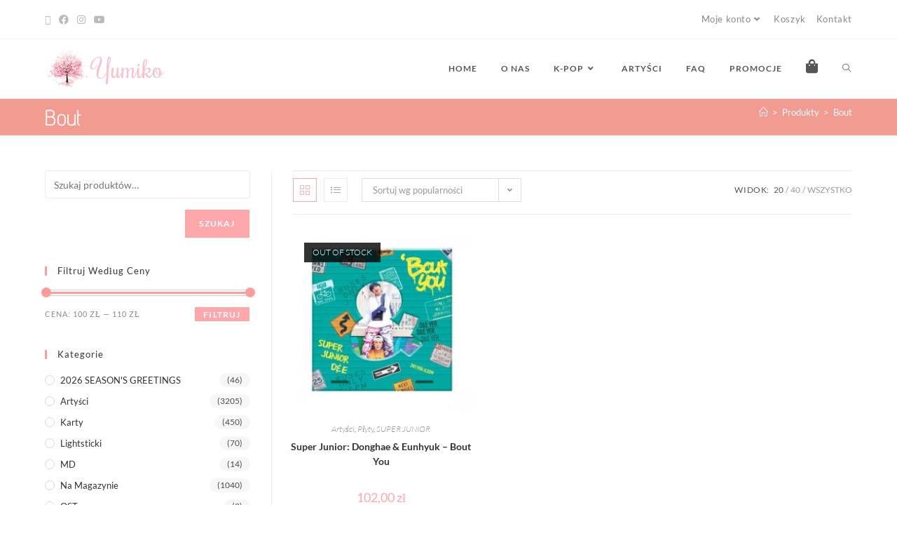

--- FILE ---
content_type: text/html; charset=UTF-8
request_url: https://www.yumiko.pl/tag-produktu/bout/
body_size: 34235
content:
<!DOCTYPE html><html class="html" lang="pl-PL"><head><meta charset="UTF-8"><link rel="profile" href="https://gmpg.org/xfn/11"><title>Bout &#8211; Yumiko</title><meta name='robots' content='max-image-preview:large' /><meta property="og:type" content="object" /><meta property="og:title" content="Bout" /><meta property="og:image" content="https://www.yumiko.pl/wp-content/uploads/2020/09/Super-Junior-Donghae-Eunhyuk-Bout-You-de-ver.jpg" /><meta property="og:image:width" content="720" /><meta property="og:image:height" content="720" /><meta property="og:url" content="https://www.yumiko.pl/tag-produktu/bout/" /><meta property="og:site_name" content="Yumiko" /><meta property="article:publisher" content="https://www.facebook.com/YumikoAsianShop" /><meta property="fb:app_id" content="YumikoAsianShop" /><meta name="twitter:card" content="summary_large_image" /><meta name="twitter:title" content="Bout" /><meta name="twitter:image" content="https://www.yumiko.pl/wp-content/uploads/2020/09/Super-Junior-Donghae-Eunhyuk-Bout-You-de-ver.jpg" /><meta name="twitter:site" content="@https://x.com/yumiko_pl" /><meta name="twitter:creator" content="@https://x.com/yumiko_pl" /><meta name="viewport" content="width=device-width, initial-scale=1"><script>window._wca = window._wca || [];</script> <link rel='dns-prefetch' href='//stats.wp.com' /><link rel='dns-prefetch' href='//www.googletagmanager.com' /><link rel='dns-prefetch' href='//fonts.googleapis.com' /><link rel='preconnect' href='//c0.wp.com' /><link rel="alternate" type="application/rss+xml" title="Yumiko &raquo; Kanał z wpisami" href="https://www.yumiko.pl/feed/" /><link rel="alternate" type="application/rss+xml" title="Yumiko &raquo; Kanał z komentarzami" href="https://www.yumiko.pl/comments/feed/" /><link rel="alternate" type="application/rss+xml" title="Kanał Yumiko &raquo; Bout Znacznik" href="https://www.yumiko.pl/tag-produktu/bout/feed/" /><style>.lazyload,.lazyloading{max-width:100%}</style><style id='wp-img-auto-sizes-contain-inline-css'>img:is([sizes=auto i],[sizes^="auto," i]){contain-intrinsic-size:3000px 1500px}</style><link data-optimized="1" rel='stylesheet' id='woolentor-product-grid-modern-css' href='https://www.yumiko.pl/wp-content/litespeed/css/e4a68039f555b6b66fce03bbcac2f2ad.css?ver=81c8a' media='all' /><link data-optimized="1" rel='stylesheet' id='woolentor-product-grid-luxury-css' href='https://www.yumiko.pl/wp-content/litespeed/css/b6368c7502c38e63ebab4e3d23741eea.css?ver=80fec' media='all' /><link data-optimized="1" rel='stylesheet' id='woolentor-product-grid-editorial-css' href='https://www.yumiko.pl/wp-content/litespeed/css/cb24e5688762edc854ad7854151c110c.css?ver=2b657' media='all' /><link data-optimized="1" rel='stylesheet' id='woolentor-product-grid-magazine-css' href='https://www.yumiko.pl/wp-content/litespeed/css/5d4834fd7a36b605fca99174ac421466.css?ver=62156' media='all' /><link data-optimized="1" rel='stylesheet' id='hfe-widgets-style-css' href='https://www.yumiko.pl/wp-content/litespeed/css/9e40f3b5a80a6f5c0582bfc28d4f2c3c.css?ver=a7b63' media='all' /><link data-optimized="1" rel='stylesheet' id='hfe-woo-product-grid-css' href='https://www.yumiko.pl/wp-content/litespeed/css/6c076d8a39cbd8062adfb30644662760.css?ver=d6a5d' media='all' /><style id='wp-emoji-styles-inline-css'>img.wp-smiley,img.emoji{display:inline!important;border:none!important;box-shadow:none!important;height:1em!important;width:1em!important;margin:0 0.07em!important;vertical-align:-0.1em!important;background:none!important;padding:0!important}</style><link data-optimized="1" rel='stylesheet' id='wp-block-library-css' href='https://www.yumiko.pl/wp-content/litespeed/css/922009c4707a48da03890051fbfaf776.css?ver=af776' media='all' /><style id='wp-block-library-theme-inline-css'>.wp-block-audio :where(figcaption){color:#555;font-size:13px;text-align:center}.is-dark-theme .wp-block-audio :where(figcaption){color:#ffffffa6}.wp-block-audio{margin:0 0 1em}.wp-block-code{border:1px solid #ccc;border-radius:4px;font-family:Menlo,Consolas,monaco,monospace;padding:.8em 1em}.wp-block-embed :where(figcaption){color:#555;font-size:13px;text-align:center}.is-dark-theme .wp-block-embed :where(figcaption){color:#ffffffa6}.wp-block-embed{margin:0 0 1em}.blocks-gallery-caption{color:#555;font-size:13px;text-align:center}.is-dark-theme .blocks-gallery-caption{color:#ffffffa6}:root :where(.wp-block-image figcaption){color:#555;font-size:13px;text-align:center}.is-dark-theme :root :where(.wp-block-image figcaption){color:#ffffffa6}.wp-block-image{margin:0 0 1em}.wp-block-pullquote{border-bottom:4px solid;border-top:4px solid;color:currentColor;margin-bottom:1.75em}.wp-block-pullquote :where(cite),.wp-block-pullquote :where(footer),.wp-block-pullquote__citation{color:currentColor;font-size:.8125em;font-style:normal;text-transform:uppercase}.wp-block-quote{border-left:.25em solid;margin:0 0 1.75em;padding-left:1em}.wp-block-quote cite,.wp-block-quote footer{color:currentColor;font-size:.8125em;font-style:normal;position:relative}.wp-block-quote:where(.has-text-align-right){border-left:none;border-right:.25em solid;padding-left:0;padding-right:1em}.wp-block-quote:where(.has-text-align-center){border:none;padding-left:0}.wp-block-quote.is-large,.wp-block-quote.is-style-large,.wp-block-quote:where(.is-style-plain){border:none}.wp-block-search .wp-block-search__label{font-weight:700}.wp-block-search__button{border:1px solid #ccc;padding:.375em .625em}:where(.wp-block-group.has-background){padding:1.25em 2.375em}.wp-block-separator.has-css-opacity{opacity:.4}.wp-block-separator{border:none;border-bottom:2px solid;margin-left:auto;margin-right:auto}.wp-block-separator.has-alpha-channel-opacity{opacity:1}.wp-block-separator:not(.is-style-wide):not(.is-style-dots){width:100px}.wp-block-separator.has-background:not(.is-style-dots){border-bottom:none;height:1px}.wp-block-separator.has-background:not(.is-style-wide):not(.is-style-dots){height:2px}.wp-block-table{margin:0 0 1em}.wp-block-table td,.wp-block-table th{word-break:normal}.wp-block-table :where(figcaption){color:#555;font-size:13px;text-align:center}.is-dark-theme .wp-block-table :where(figcaption){color:#ffffffa6}.wp-block-video :where(figcaption){color:#555;font-size:13px;text-align:center}.is-dark-theme .wp-block-video :where(figcaption){color:#ffffffa6}.wp-block-video{margin:0 0 1em}:root :where(.wp-block-template-part.has-background){margin-bottom:0;margin-top:0;padding:1.25em 2.375em}</style><style id='classic-theme-styles-inline-css'>/*! This file is auto-generated */
.wp-block-button__link{color:#fff;background-color:#32373c;border-radius:9999px;box-shadow:none;text-decoration:none;padding:calc(.667em + 2px) calc(1.333em + 2px);font-size:1.125em}.wp-block-file__button{background:#32373c;color:#fff;text-decoration:none}</style><link data-optimized="1" rel='stylesheet' id='mediaelement-css' href='https://www.yumiko.pl/wp-content/litespeed/css/83cb383b6c65c6012da1e95872a17310.css?ver=17310' media='all' /><link data-optimized="1" rel='stylesheet' id='wp-mediaelement-css' href='https://www.yumiko.pl/wp-content/litespeed/css/8eaf8e9cf686711ec3065fcf93148eb9.css?ver=48eb9' media='all' /><style id='jetpack-sharing-buttons-style-inline-css'>.jetpack-sharing-buttons__services-list{display:flex;flex-direction:row;flex-wrap:wrap;gap:0;list-style-type:none;margin:5px;padding:0}.jetpack-sharing-buttons__services-list.has-small-icon-size{font-size:12px}.jetpack-sharing-buttons__services-list.has-normal-icon-size{font-size:16px}.jetpack-sharing-buttons__services-list.has-large-icon-size{font-size:24px}.jetpack-sharing-buttons__services-list.has-huge-icon-size{font-size:36px}@media print{.jetpack-sharing-buttons__services-list{display:none!important}}.editor-styles-wrapper .wp-block-jetpack-sharing-buttons{gap:0;padding-inline-start:0}ul.jetpack-sharing-buttons__services-list.has-background{padding:1.25em 2.375em}</style><link data-optimized="1" rel='stylesheet' id='woolentor-block-common-css' href='https://www.yumiko.pl/wp-content/litespeed/css/b4d9828c05a45d5ae02efae40ba6d455.css?ver=0a40b' media='all' /><link data-optimized="1" rel='stylesheet' id='woolentor-block-default-css' href='https://www.yumiko.pl/wp-content/litespeed/css/bf8629f70f5eb3fe6d8359f98862a370.css?ver=9f8e6' media='all' /><style id='global-styles-inline-css'>:root{--wp--preset--aspect-ratio--square:1;--wp--preset--aspect-ratio--4-3:4/3;--wp--preset--aspect-ratio--3-4:3/4;--wp--preset--aspect-ratio--3-2:3/2;--wp--preset--aspect-ratio--2-3:2/3;--wp--preset--aspect-ratio--16-9:16/9;--wp--preset--aspect-ratio--9-16:9/16;--wp--preset--color--black:#000000;--wp--preset--color--cyan-bluish-gray:#abb8c3;--wp--preset--color--white:#ffffff;--wp--preset--color--pale-pink:#f78da7;--wp--preset--color--vivid-red:#cf2e2e;--wp--preset--color--luminous-vivid-orange:#ff6900;--wp--preset--color--luminous-vivid-amber:#fcb900;--wp--preset--color--light-green-cyan:#7bdcb5;--wp--preset--color--vivid-green-cyan:#00d084;--wp--preset--color--pale-cyan-blue:#8ed1fc;--wp--preset--color--vivid-cyan-blue:#0693e3;--wp--preset--color--vivid-purple:#9b51e0;--wp--preset--gradient--vivid-cyan-blue-to-vivid-purple:linear-gradient(135deg,rgb(6,147,227) 0%,rgb(155,81,224) 100%);--wp--preset--gradient--light-green-cyan-to-vivid-green-cyan:linear-gradient(135deg,rgb(122,220,180) 0%,rgb(0,208,130) 100%);--wp--preset--gradient--luminous-vivid-amber-to-luminous-vivid-orange:linear-gradient(135deg,rgb(252,185,0) 0%,rgb(255,105,0) 100%);--wp--preset--gradient--luminous-vivid-orange-to-vivid-red:linear-gradient(135deg,rgb(255,105,0) 0%,rgb(207,46,46) 100%);--wp--preset--gradient--very-light-gray-to-cyan-bluish-gray:linear-gradient(135deg,rgb(238,238,238) 0%,rgb(169,184,195) 100%);--wp--preset--gradient--cool-to-warm-spectrum:linear-gradient(135deg,rgb(74,234,220) 0%,rgb(151,120,209) 20%,rgb(207,42,186) 40%,rgb(238,44,130) 60%,rgb(251,105,98) 80%,rgb(254,248,76) 100%);--wp--preset--gradient--blush-light-purple:linear-gradient(135deg,rgb(255,206,236) 0%,rgb(152,150,240) 100%);--wp--preset--gradient--blush-bordeaux:linear-gradient(135deg,rgb(254,205,165) 0%,rgb(254,45,45) 50%,rgb(107,0,62) 100%);--wp--preset--gradient--luminous-dusk:linear-gradient(135deg,rgb(255,203,112) 0%,rgb(199,81,192) 50%,rgb(65,88,208) 100%);--wp--preset--gradient--pale-ocean:linear-gradient(135deg,rgb(255,245,203) 0%,rgb(182,227,212) 50%,rgb(51,167,181) 100%);--wp--preset--gradient--electric-grass:linear-gradient(135deg,rgb(202,248,128) 0%,rgb(113,206,126) 100%);--wp--preset--gradient--midnight:linear-gradient(135deg,rgb(2,3,129) 0%,rgb(40,116,252) 100%);--wp--preset--font-size--small:13px;--wp--preset--font-size--medium:20px;--wp--preset--font-size--large:36px;--wp--preset--font-size--x-large:42px;--wp--preset--spacing--20:0.44rem;--wp--preset--spacing--30:0.67rem;--wp--preset--spacing--40:1rem;--wp--preset--spacing--50:1.5rem;--wp--preset--spacing--60:2.25rem;--wp--preset--spacing--70:3.38rem;--wp--preset--spacing--80:5.06rem;--wp--preset--shadow--natural:6px 6px 9px rgba(0, 0, 0, 0.2);--wp--preset--shadow--deep:12px 12px 50px rgba(0, 0, 0, 0.4);--wp--preset--shadow--sharp:6px 6px 0px rgba(0, 0, 0, 0.2);--wp--preset--shadow--outlined:6px 6px 0px -3px rgb(255, 255, 255), 6px 6px rgb(0, 0, 0);--wp--preset--shadow--crisp:6px 6px 0px rgb(0, 0, 0)}:where(.is-layout-flex){gap:.5em}:where(.is-layout-grid){gap:.5em}body .is-layout-flex{display:flex}.is-layout-flex{flex-wrap:wrap;align-items:center}.is-layout-flex>:is(*,div){margin:0}body .is-layout-grid{display:grid}.is-layout-grid>:is(*,div){margin:0}:where(.wp-block-columns.is-layout-flex){gap:2em}:where(.wp-block-columns.is-layout-grid){gap:2em}:where(.wp-block-post-template.is-layout-flex){gap:1.25em}:where(.wp-block-post-template.is-layout-grid){gap:1.25em}.has-black-color{color:var(--wp--preset--color--black)!important}.has-cyan-bluish-gray-color{color:var(--wp--preset--color--cyan-bluish-gray)!important}.has-white-color{color:var(--wp--preset--color--white)!important}.has-pale-pink-color{color:var(--wp--preset--color--pale-pink)!important}.has-vivid-red-color{color:var(--wp--preset--color--vivid-red)!important}.has-luminous-vivid-orange-color{color:var(--wp--preset--color--luminous-vivid-orange)!important}.has-luminous-vivid-amber-color{color:var(--wp--preset--color--luminous-vivid-amber)!important}.has-light-green-cyan-color{color:var(--wp--preset--color--light-green-cyan)!important}.has-vivid-green-cyan-color{color:var(--wp--preset--color--vivid-green-cyan)!important}.has-pale-cyan-blue-color{color:var(--wp--preset--color--pale-cyan-blue)!important}.has-vivid-cyan-blue-color{color:var(--wp--preset--color--vivid-cyan-blue)!important}.has-vivid-purple-color{color:var(--wp--preset--color--vivid-purple)!important}.has-black-background-color{background-color:var(--wp--preset--color--black)!important}.has-cyan-bluish-gray-background-color{background-color:var(--wp--preset--color--cyan-bluish-gray)!important}.has-white-background-color{background-color:var(--wp--preset--color--white)!important}.has-pale-pink-background-color{background-color:var(--wp--preset--color--pale-pink)!important}.has-vivid-red-background-color{background-color:var(--wp--preset--color--vivid-red)!important}.has-luminous-vivid-orange-background-color{background-color:var(--wp--preset--color--luminous-vivid-orange)!important}.has-luminous-vivid-amber-background-color{background-color:var(--wp--preset--color--luminous-vivid-amber)!important}.has-light-green-cyan-background-color{background-color:var(--wp--preset--color--light-green-cyan)!important}.has-vivid-green-cyan-background-color{background-color:var(--wp--preset--color--vivid-green-cyan)!important}.has-pale-cyan-blue-background-color{background-color:var(--wp--preset--color--pale-cyan-blue)!important}.has-vivid-cyan-blue-background-color{background-color:var(--wp--preset--color--vivid-cyan-blue)!important}.has-vivid-purple-background-color{background-color:var(--wp--preset--color--vivid-purple)!important}.has-black-border-color{border-color:var(--wp--preset--color--black)!important}.has-cyan-bluish-gray-border-color{border-color:var(--wp--preset--color--cyan-bluish-gray)!important}.has-white-border-color{border-color:var(--wp--preset--color--white)!important}.has-pale-pink-border-color{border-color:var(--wp--preset--color--pale-pink)!important}.has-vivid-red-border-color{border-color:var(--wp--preset--color--vivid-red)!important}.has-luminous-vivid-orange-border-color{border-color:var(--wp--preset--color--luminous-vivid-orange)!important}.has-luminous-vivid-amber-border-color{border-color:var(--wp--preset--color--luminous-vivid-amber)!important}.has-light-green-cyan-border-color{border-color:var(--wp--preset--color--light-green-cyan)!important}.has-vivid-green-cyan-border-color{border-color:var(--wp--preset--color--vivid-green-cyan)!important}.has-pale-cyan-blue-border-color{border-color:var(--wp--preset--color--pale-cyan-blue)!important}.has-vivid-cyan-blue-border-color{border-color:var(--wp--preset--color--vivid-cyan-blue)!important}.has-vivid-purple-border-color{border-color:var(--wp--preset--color--vivid-purple)!important}.has-vivid-cyan-blue-to-vivid-purple-gradient-background{background:var(--wp--preset--gradient--vivid-cyan-blue-to-vivid-purple)!important}.has-light-green-cyan-to-vivid-green-cyan-gradient-background{background:var(--wp--preset--gradient--light-green-cyan-to-vivid-green-cyan)!important}.has-luminous-vivid-amber-to-luminous-vivid-orange-gradient-background{background:var(--wp--preset--gradient--luminous-vivid-amber-to-luminous-vivid-orange)!important}.has-luminous-vivid-orange-to-vivid-red-gradient-background{background:var(--wp--preset--gradient--luminous-vivid-orange-to-vivid-red)!important}.has-very-light-gray-to-cyan-bluish-gray-gradient-background{background:var(--wp--preset--gradient--very-light-gray-to-cyan-bluish-gray)!important}.has-cool-to-warm-spectrum-gradient-background{background:var(--wp--preset--gradient--cool-to-warm-spectrum)!important}.has-blush-light-purple-gradient-background{background:var(--wp--preset--gradient--blush-light-purple)!important}.has-blush-bordeaux-gradient-background{background:var(--wp--preset--gradient--blush-bordeaux)!important}.has-luminous-dusk-gradient-background{background:var(--wp--preset--gradient--luminous-dusk)!important}.has-pale-ocean-gradient-background{background:var(--wp--preset--gradient--pale-ocean)!important}.has-electric-grass-gradient-background{background:var(--wp--preset--gradient--electric-grass)!important}.has-midnight-gradient-background{background:var(--wp--preset--gradient--midnight)!important}.has-small-font-size{font-size:var(--wp--preset--font-size--small)!important}.has-medium-font-size{font-size:var(--wp--preset--font-size--medium)!important}.has-large-font-size{font-size:var(--wp--preset--font-size--large)!important}.has-x-large-font-size{font-size:var(--wp--preset--font-size--x-large)!important}:where(.wp-block-post-template.is-layout-flex){gap:1.25em}:where(.wp-block-post-template.is-layout-grid){gap:1.25em}:where(.wp-block-term-template.is-layout-flex){gap:1.25em}:where(.wp-block-term-template.is-layout-grid){gap:1.25em}:where(.wp-block-columns.is-layout-flex){gap:2em}:where(.wp-block-columns.is-layout-grid){gap:2em}:root :where(.wp-block-pullquote){font-size:1.5em;line-height:1.6}</style><link data-optimized="1" rel='stylesheet' id='disable-payment-method-for-woocommerce-css' href='https://www.yumiko.pl/wp-content/litespeed/css/ba5f34d152feb9875c1bc04a229cdcfd.css?ver=2c2e3' media='all' /><link data-optimized="1" rel='stylesheet' id='pay_by_paynow_pl_styles-css' href='https://www.yumiko.pl/wp-content/litespeed/css/e4875ad92d3577a9e46b8057ed7d910d.css?ver=43bb3' media='all' /><style id='woocommerce-inline-inline-css'>.woocommerce form .form-row .required{visibility:visible}</style><link data-optimized="1" rel='stylesheet' id='hfe-style-css' href='https://www.yumiko.pl/wp-content/litespeed/css/58f7906aa502f19f142dae7e2fd6e545.css?ver=2608b' media='all' /><link data-optimized="1" rel='stylesheet' id='elementor-icons-css' href='https://www.yumiko.pl/wp-content/litespeed/css/a46b81b01991356c78f4d8c42ece9c66.css?ver=81a53' media='all' /><link data-optimized="1" rel='stylesheet' id='elementor-frontend-css' href='https://www.yumiko.pl/wp-content/litespeed/css/1bca3122703da350a8412317d07264ef.css?ver=d6143' media='all' /><style id='elementor-frontend-inline-css'>@-webkit-keyframes ha_fadeIn{0%{opacity:0}to{opacity:1}}@keyframes ha_fadeIn{0%{opacity:0}to{opacity:1}}@-webkit-keyframes ha_zoomIn{0%{opacity:0;-webkit-transform:scale3d(.3,.3,.3);transform:scale3d(.3,.3,.3)}50%{opacity:1}}@keyframes ha_zoomIn{0%{opacity:0;-webkit-transform:scale3d(.3,.3,.3);transform:scale3d(.3,.3,.3)}50%{opacity:1}}@-webkit-keyframes ha_rollIn{0%{opacity:0;-webkit-transform:translate3d(-100%,0,0) rotate3d(0,0,1,-120deg);transform:translate3d(-100%,0,0) rotate3d(0,0,1,-120deg)}to{opacity:1}}@keyframes ha_rollIn{0%{opacity:0;-webkit-transform:translate3d(-100%,0,0) rotate3d(0,0,1,-120deg);transform:translate3d(-100%,0,0) rotate3d(0,0,1,-120deg)}to{opacity:1}}@-webkit-keyframes ha_bounce{0%,20%,53%,to{-webkit-animation-timing-function:cubic-bezier(.215,.61,.355,1);animation-timing-function:cubic-bezier(.215,.61,.355,1)}40%,43%{-webkit-transform:translate3d(0,-30px,0) scaleY(1.1);transform:translate3d(0,-30px,0) scaleY(1.1);-webkit-animation-timing-function:cubic-bezier(.755,.05,.855,.06);animation-timing-function:cubic-bezier(.755,.05,.855,.06)}70%{-webkit-transform:translate3d(0,-15px,0) scaleY(1.05);transform:translate3d(0,-15px,0) scaleY(1.05);-webkit-animation-timing-function:cubic-bezier(.755,.05,.855,.06);animation-timing-function:cubic-bezier(.755,.05,.855,.06)}80%{-webkit-transition-timing-function:cubic-bezier(.215,.61,.355,1);transition-timing-function:cubic-bezier(.215,.61,.355,1);-webkit-transform:translate3d(0,0,0) scaleY(.95);transform:translate3d(0,0,0) scaleY(.95)}90%{-webkit-transform:translate3d(0,-4px,0) scaleY(1.02);transform:translate3d(0,-4px,0) scaleY(1.02)}}@keyframes ha_bounce{0%,20%,53%,to{-webkit-animation-timing-function:cubic-bezier(.215,.61,.355,1);animation-timing-function:cubic-bezier(.215,.61,.355,1)}40%,43%{-webkit-transform:translate3d(0,-30px,0) scaleY(1.1);transform:translate3d(0,-30px,0) scaleY(1.1);-webkit-animation-timing-function:cubic-bezier(.755,.05,.855,.06);animation-timing-function:cubic-bezier(.755,.05,.855,.06)}70%{-webkit-transform:translate3d(0,-15px,0) scaleY(1.05);transform:translate3d(0,-15px,0) scaleY(1.05);-webkit-animation-timing-function:cubic-bezier(.755,.05,.855,.06);animation-timing-function:cubic-bezier(.755,.05,.855,.06)}80%{-webkit-transition-timing-function:cubic-bezier(.215,.61,.355,1);transition-timing-function:cubic-bezier(.215,.61,.355,1);-webkit-transform:translate3d(0,0,0) scaleY(.95);transform:translate3d(0,0,0) scaleY(.95)}90%{-webkit-transform:translate3d(0,-4px,0) scaleY(1.02);transform:translate3d(0,-4px,0) scaleY(1.02)}}@-webkit-keyframes ha_bounceIn{0%,20%,40%,60%,80%,to{-webkit-animation-timing-function:cubic-bezier(.215,.61,.355,1);animation-timing-function:cubic-bezier(.215,.61,.355,1)}0%{opacity:0;-webkit-transform:scale3d(.3,.3,.3);transform:scale3d(.3,.3,.3)}20%{-webkit-transform:scale3d(1.1,1.1,1.1);transform:scale3d(1.1,1.1,1.1)}40%{-webkit-transform:scale3d(.9,.9,.9);transform:scale3d(.9,.9,.9)}60%{opacity:1;-webkit-transform:scale3d(1.03,1.03,1.03);transform:scale3d(1.03,1.03,1.03)}80%{-webkit-transform:scale3d(.97,.97,.97);transform:scale3d(.97,.97,.97)}to{opacity:1}}@keyframes ha_bounceIn{0%,20%,40%,60%,80%,to{-webkit-animation-timing-function:cubic-bezier(.215,.61,.355,1);animation-timing-function:cubic-bezier(.215,.61,.355,1)}0%{opacity:0;-webkit-transform:scale3d(.3,.3,.3);transform:scale3d(.3,.3,.3)}20%{-webkit-transform:scale3d(1.1,1.1,1.1);transform:scale3d(1.1,1.1,1.1)}40%{-webkit-transform:scale3d(.9,.9,.9);transform:scale3d(.9,.9,.9)}60%{opacity:1;-webkit-transform:scale3d(1.03,1.03,1.03);transform:scale3d(1.03,1.03,1.03)}80%{-webkit-transform:scale3d(.97,.97,.97);transform:scale3d(.97,.97,.97)}to{opacity:1}}@-webkit-keyframes ha_flipInX{0%{opacity:0;-webkit-transform:perspective(400px) rotate3d(1,0,0,90deg);transform:perspective(400px) rotate3d(1,0,0,90deg);-webkit-animation-timing-function:ease-in;animation-timing-function:ease-in}40%{-webkit-transform:perspective(400px) rotate3d(1,0,0,-20deg);transform:perspective(400px) rotate3d(1,0,0,-20deg);-webkit-animation-timing-function:ease-in;animation-timing-function:ease-in}60%{opacity:1;-webkit-transform:perspective(400px) rotate3d(1,0,0,10deg);transform:perspective(400px) rotate3d(1,0,0,10deg)}80%{-webkit-transform:perspective(400px) rotate3d(1,0,0,-5deg);transform:perspective(400px) rotate3d(1,0,0,-5deg)}}@keyframes ha_flipInX{0%{opacity:0;-webkit-transform:perspective(400px) rotate3d(1,0,0,90deg);transform:perspective(400px) rotate3d(1,0,0,90deg);-webkit-animation-timing-function:ease-in;animation-timing-function:ease-in}40%{-webkit-transform:perspective(400px) rotate3d(1,0,0,-20deg);transform:perspective(400px) rotate3d(1,0,0,-20deg);-webkit-animation-timing-function:ease-in;animation-timing-function:ease-in}60%{opacity:1;-webkit-transform:perspective(400px) rotate3d(1,0,0,10deg);transform:perspective(400px) rotate3d(1,0,0,10deg)}80%{-webkit-transform:perspective(400px) rotate3d(1,0,0,-5deg);transform:perspective(400px) rotate3d(1,0,0,-5deg)}}@-webkit-keyframes ha_flipInY{0%{opacity:0;-webkit-transform:perspective(400px) rotate3d(0,1,0,90deg);transform:perspective(400px) rotate3d(0,1,0,90deg);-webkit-animation-timing-function:ease-in;animation-timing-function:ease-in}40%{-webkit-transform:perspective(400px) rotate3d(0,1,0,-20deg);transform:perspective(400px) rotate3d(0,1,0,-20deg);-webkit-animation-timing-function:ease-in;animation-timing-function:ease-in}60%{opacity:1;-webkit-transform:perspective(400px) rotate3d(0,1,0,10deg);transform:perspective(400px) rotate3d(0,1,0,10deg)}80%{-webkit-transform:perspective(400px) rotate3d(0,1,0,-5deg);transform:perspective(400px) rotate3d(0,1,0,-5deg)}}@keyframes ha_flipInY{0%{opacity:0;-webkit-transform:perspective(400px) rotate3d(0,1,0,90deg);transform:perspective(400px) rotate3d(0,1,0,90deg);-webkit-animation-timing-function:ease-in;animation-timing-function:ease-in}40%{-webkit-transform:perspective(400px) rotate3d(0,1,0,-20deg);transform:perspective(400px) rotate3d(0,1,0,-20deg);-webkit-animation-timing-function:ease-in;animation-timing-function:ease-in}60%{opacity:1;-webkit-transform:perspective(400px) rotate3d(0,1,0,10deg);transform:perspective(400px) rotate3d(0,1,0,10deg)}80%{-webkit-transform:perspective(400px) rotate3d(0,1,0,-5deg);transform:perspective(400px) rotate3d(0,1,0,-5deg)}}@-webkit-keyframes ha_swing{20%{-webkit-transform:rotate3d(0,0,1,15deg);transform:rotate3d(0,0,1,15deg)}40%{-webkit-transform:rotate3d(0,0,1,-10deg);transform:rotate3d(0,0,1,-10deg)}60%{-webkit-transform:rotate3d(0,0,1,5deg);transform:rotate3d(0,0,1,5deg)}80%{-webkit-transform:rotate3d(0,0,1,-5deg);transform:rotate3d(0,0,1,-5deg)}}@keyframes ha_swing{20%{-webkit-transform:rotate3d(0,0,1,15deg);transform:rotate3d(0,0,1,15deg)}40%{-webkit-transform:rotate3d(0,0,1,-10deg);transform:rotate3d(0,0,1,-10deg)}60%{-webkit-transform:rotate3d(0,0,1,5deg);transform:rotate3d(0,0,1,5deg)}80%{-webkit-transform:rotate3d(0,0,1,-5deg);transform:rotate3d(0,0,1,-5deg)}}@-webkit-keyframes ha_slideInDown{0%{visibility:visible;-webkit-transform:translate3d(0,-100%,0);transform:translate3d(0,-100%,0)}}@keyframes ha_slideInDown{0%{visibility:visible;-webkit-transform:translate3d(0,-100%,0);transform:translate3d(0,-100%,0)}}@-webkit-keyframes ha_slideInUp{0%{visibility:visible;-webkit-transform:translate3d(0,100%,0);transform:translate3d(0,100%,0)}}@keyframes ha_slideInUp{0%{visibility:visible;-webkit-transform:translate3d(0,100%,0);transform:translate3d(0,100%,0)}}@-webkit-keyframes ha_slideInLeft{0%{visibility:visible;-webkit-transform:translate3d(-100%,0,0);transform:translate3d(-100%,0,0)}}@keyframes ha_slideInLeft{0%{visibility:visible;-webkit-transform:translate3d(-100%,0,0);transform:translate3d(-100%,0,0)}}@-webkit-keyframes ha_slideInRight{0%{visibility:visible;-webkit-transform:translate3d(100%,0,0);transform:translate3d(100%,0,0)}}@keyframes ha_slideInRight{0%{visibility:visible;-webkit-transform:translate3d(100%,0,0);transform:translate3d(100%,0,0)}}.ha_fadeIn{-webkit-animation-name:ha_fadeIn;animation-name:ha_fadeIn}.ha_zoomIn{-webkit-animation-name:ha_zoomIn;animation-name:ha_zoomIn}.ha_rollIn{-webkit-animation-name:ha_rollIn;animation-name:ha_rollIn}.ha_bounce{-webkit-transform-origin:center bottom;-ms-transform-origin:center bottom;transform-origin:center bottom;-webkit-animation-name:ha_bounce;animation-name:ha_bounce}.ha_bounceIn{-webkit-animation-name:ha_bounceIn;animation-name:ha_bounceIn;-webkit-animation-duration:.75s;-webkit-animation-duration:calc(var(--animate-duration)*.75);animation-duration:.75s;animation-duration:calc(var(--animate-duration)*.75)}.ha_flipInX,.ha_flipInY{-webkit-animation-name:ha_flipInX;animation-name:ha_flipInX;-webkit-backface-visibility:visible!important;backface-visibility:visible!important}.ha_flipInY{-webkit-animation-name:ha_flipInY;animation-name:ha_flipInY}.ha_swing{-webkit-transform-origin:top center;-ms-transform-origin:top center;transform-origin:top center;-webkit-animation-name:ha_swing;animation-name:ha_swing}.ha_slideInDown{-webkit-animation-name:ha_slideInDown;animation-name:ha_slideInDown}.ha_slideInUp{-webkit-animation-name:ha_slideInUp;animation-name:ha_slideInUp}.ha_slideInLeft{-webkit-animation-name:ha_slideInLeft;animation-name:ha_slideInLeft}.ha_slideInRight{-webkit-animation-name:ha_slideInRight;animation-name:ha_slideInRight}.ha-css-transform-yes{-webkit-transition-duration:var(--ha-tfx-transition-duration,.2s);transition-duration:var(--ha-tfx-transition-duration,.2s);-webkit-transition-property:-webkit-transform;transition-property:transform;transition-property:transform,-webkit-transform;-webkit-transform:translate(var(--ha-tfx-translate-x,0),var(--ha-tfx-translate-y,0)) scale(var(--ha-tfx-scale-x,1),var(--ha-tfx-scale-y,1)) skew(var(--ha-tfx-skew-x,0),var(--ha-tfx-skew-y,0)) rotateX(var(--ha-tfx-rotate-x,0)) rotateY(var(--ha-tfx-rotate-y,0)) rotateZ(var(--ha-tfx-rotate-z,0));transform:translate(var(--ha-tfx-translate-x,0),var(--ha-tfx-translate-y,0)) scale(var(--ha-tfx-scale-x,1),var(--ha-tfx-scale-y,1)) skew(var(--ha-tfx-skew-x,0),var(--ha-tfx-skew-y,0)) rotateX(var(--ha-tfx-rotate-x,0)) rotateY(var(--ha-tfx-rotate-y,0)) rotateZ(var(--ha-tfx-rotate-z,0))}.ha-css-transform-yes:hover{-webkit-transform:translate(var(--ha-tfx-translate-x-hover,var(--ha-tfx-translate-x,0)),var(--ha-tfx-translate-y-hover,var(--ha-tfx-translate-y,0))) scale(var(--ha-tfx-scale-x-hover,var(--ha-tfx-scale-x,1)),var(--ha-tfx-scale-y-hover,var(--ha-tfx-scale-y,1))) skew(var(--ha-tfx-skew-x-hover,var(--ha-tfx-skew-x,0)),var(--ha-tfx-skew-y-hover,var(--ha-tfx-skew-y,0))) rotateX(var(--ha-tfx-rotate-x-hover,var(--ha-tfx-rotate-x,0))) rotateY(var(--ha-tfx-rotate-y-hover,var(--ha-tfx-rotate-y,0))) rotateZ(var(--ha-tfx-rotate-z-hover,var(--ha-tfx-rotate-z,0)));transform:translate(var(--ha-tfx-translate-x-hover,var(--ha-tfx-translate-x,0)),var(--ha-tfx-translate-y-hover,var(--ha-tfx-translate-y,0))) scale(var(--ha-tfx-scale-x-hover,var(--ha-tfx-scale-x,1)),var(--ha-tfx-scale-y-hover,var(--ha-tfx-scale-y,1))) skew(var(--ha-tfx-skew-x-hover,var(--ha-tfx-skew-x,0)),var(--ha-tfx-skew-y-hover,var(--ha-tfx-skew-y,0))) rotateX(var(--ha-tfx-rotate-x-hover,var(--ha-tfx-rotate-x,0))) rotateY(var(--ha-tfx-rotate-y-hover,var(--ha-tfx-rotate-y,0))) rotateZ(var(--ha-tfx-rotate-z-hover,var(--ha-tfx-rotate-z,0)))}.happy-addon>.elementor-widget-container{word-wrap:break-word;overflow-wrap:break-word}.happy-addon>.elementor-widget-container,.happy-addon>.elementor-widget-container *{-webkit-box-sizing:border-box;box-sizing:border-box}.happy-addon:not(:has(.elementor-widget-container)),.happy-addon:not(:has(.elementor-widget-container)) *{-webkit-box-sizing:border-box;box-sizing:border-box;word-wrap:break-word;overflow-wrap:break-word}.happy-addon p:empty{display:none}.happy-addon .elementor-inline-editing{min-height:auto!important}.happy-addon-pro img{max-width:100%;height:auto;-o-object-fit:cover;object-fit:cover}.ha-screen-reader-text{position:absolute;overflow:hidden;clip:rect(1px,1px,1px,1px);margin:-1px;padding:0;width:1px;height:1px;border:0;word-wrap:normal!important;-webkit-clip-path:inset(50%);clip-path:inset(50%)}.ha-has-bg-overlay>.elementor-widget-container{position:relative;z-index:1}.ha-has-bg-overlay>.elementor-widget-container:before{position:absolute;top:0;left:0;z-index:-1;width:100%;height:100%;content:""}.ha-has-bg-overlay:not(:has(.elementor-widget-container)){position:relative;z-index:1}.ha-has-bg-overlay:not(:has(.elementor-widget-container)):before{position:absolute;top:0;left:0;z-index:-1;width:100%;height:100%;content:""}.ha-popup--is-enabled .ha-js-popup,.ha-popup--is-enabled .ha-js-popup img{cursor:-webkit-zoom-in!important;cursor:zoom-in!important}.mfp-wrap .mfp-arrow,.mfp-wrap .mfp-close{background-color:#fff0}.mfp-wrap .mfp-arrow:focus,.mfp-wrap .mfp-close:focus{outline-width:thin}.ha-advanced-tooltip-enable{position:relative;cursor:pointer;--ha-tooltip-arrow-color:black;--ha-tooltip-arrow-distance:0}.ha-advanced-tooltip-enable .ha-advanced-tooltip-content{position:absolute;z-index:999;display:none;padding:5px 0;width:120px;height:auto;border-radius:6px;background-color:#000;color:#fff;text-align:center;opacity:0}.ha-advanced-tooltip-enable .ha-advanced-tooltip-content::after{position:absolute;border-width:5px;border-style:solid;content:""}.ha-advanced-tooltip-enable .ha-advanced-tooltip-content.no-arrow::after{visibility:hidden}.ha-advanced-tooltip-enable .ha-advanced-tooltip-content.show{display:inline-block;opacity:1}.ha-advanced-tooltip-enable.ha-advanced-tooltip-top .ha-advanced-tooltip-content,body[data-elementor-device-mode=tablet] .ha-advanced-tooltip-enable.ha-advanced-tooltip-tablet-top .ha-advanced-tooltip-content{top:unset;right:0;bottom:calc(101% + var(--ha-tooltip-arrow-distance));left:0;margin:0 auto}.ha-advanced-tooltip-enable.ha-advanced-tooltip-top .ha-advanced-tooltip-content::after,body[data-elementor-device-mode=tablet] .ha-advanced-tooltip-enable.ha-advanced-tooltip-tablet-top .ha-advanced-tooltip-content::after{top:100%;right:unset;bottom:unset;left:50%;border-color:var(--ha-tooltip-arrow-color) #fff0 #fff0 #fff0;-webkit-transform:translateX(-50%);-ms-transform:translateX(-50%);transform:translateX(-50%)}.ha-advanced-tooltip-enable.ha-advanced-tooltip-bottom .ha-advanced-tooltip-content,body[data-elementor-device-mode=tablet] .ha-advanced-tooltip-enable.ha-advanced-tooltip-tablet-bottom .ha-advanced-tooltip-content{top:calc(101% + var(--ha-tooltip-arrow-distance));right:0;bottom:unset;left:0;margin:0 auto}.ha-advanced-tooltip-enable.ha-advanced-tooltip-bottom .ha-advanced-tooltip-content::after,body[data-elementor-device-mode=tablet] .ha-advanced-tooltip-enable.ha-advanced-tooltip-tablet-bottom .ha-advanced-tooltip-content::after{top:unset;right:unset;bottom:100%;left:50%;border-color:#fff0 #fff0 var(--ha-tooltip-arrow-color) #fff0;-webkit-transform:translateX(-50%);-ms-transform:translateX(-50%);transform:translateX(-50%)}.ha-advanced-tooltip-enable.ha-advanced-tooltip-left .ha-advanced-tooltip-content,body[data-elementor-device-mode=tablet] .ha-advanced-tooltip-enable.ha-advanced-tooltip-tablet-left .ha-advanced-tooltip-content{top:50%;right:calc(101% + var(--ha-tooltip-arrow-distance));bottom:unset;left:unset;-webkit-transform:translateY(-50%);-ms-transform:translateY(-50%);transform:translateY(-50%)}.ha-advanced-tooltip-enable.ha-advanced-tooltip-left .ha-advanced-tooltip-content::after,body[data-elementor-device-mode=tablet] .ha-advanced-tooltip-enable.ha-advanced-tooltip-tablet-left .ha-advanced-tooltip-content::after{top:50%;right:unset;bottom:unset;left:100%;border-color:#fff0 #fff0 #fff0 var(--ha-tooltip-arrow-color);-webkit-transform:translateY(-50%);-ms-transform:translateY(-50%);transform:translateY(-50%)}.ha-advanced-tooltip-enable.ha-advanced-tooltip-right .ha-advanced-tooltip-content,body[data-elementor-device-mode=tablet] .ha-advanced-tooltip-enable.ha-advanced-tooltip-tablet-right .ha-advanced-tooltip-content{top:50%;right:unset;bottom:unset;left:calc(101% + var(--ha-tooltip-arrow-distance));-webkit-transform:translateY(-50%);-ms-transform:translateY(-50%);transform:translateY(-50%)}.ha-advanced-tooltip-enable.ha-advanced-tooltip-right .ha-advanced-tooltip-content::after,body[data-elementor-device-mode=tablet] .ha-advanced-tooltip-enable.ha-advanced-tooltip-tablet-right .ha-advanced-tooltip-content::after{top:50%;right:100%;bottom:unset;left:unset;border-color:#fff0 var(--ha-tooltip-arrow-color) #fff0 #fff0;-webkit-transform:translateY(-50%);-ms-transform:translateY(-50%);transform:translateY(-50%)}body[data-elementor-device-mode=mobile] .ha-advanced-tooltip-enable.ha-advanced-tooltip-mobile-top .ha-advanced-tooltip-content{top:unset;right:0;bottom:calc(101% + var(--ha-tooltip-arrow-distance));left:0;margin:0 auto}body[data-elementor-device-mode=mobile] .ha-advanced-tooltip-enable.ha-advanced-tooltip-mobile-top .ha-advanced-tooltip-content::after{top:100%;right:unset;bottom:unset;left:50%;border-color:var(--ha-tooltip-arrow-color) #fff0 #fff0 #fff0;-webkit-transform:translateX(-50%);-ms-transform:translateX(-50%);transform:translateX(-50%)}body[data-elementor-device-mode=mobile] .ha-advanced-tooltip-enable.ha-advanced-tooltip-mobile-bottom .ha-advanced-tooltip-content{top:calc(101% + var(--ha-tooltip-arrow-distance));right:0;bottom:unset;left:0;margin:0 auto}body[data-elementor-device-mode=mobile] .ha-advanced-tooltip-enable.ha-advanced-tooltip-mobile-bottom .ha-advanced-tooltip-content::after{top:unset;right:unset;bottom:100%;left:50%;border-color:#fff0 #fff0 var(--ha-tooltip-arrow-color) #fff0;-webkit-transform:translateX(-50%);-ms-transform:translateX(-50%);transform:translateX(-50%)}body[data-elementor-device-mode=mobile] .ha-advanced-tooltip-enable.ha-advanced-tooltip-mobile-left .ha-advanced-tooltip-content{top:50%;right:calc(101% + var(--ha-tooltip-arrow-distance));bottom:unset;left:unset;-webkit-transform:translateY(-50%);-ms-transform:translateY(-50%);transform:translateY(-50%)}body[data-elementor-device-mode=mobile] .ha-advanced-tooltip-enable.ha-advanced-tooltip-mobile-left .ha-advanced-tooltip-content::after{top:50%;right:unset;bottom:unset;left:100%;border-color:#fff0 #fff0 #fff0 var(--ha-tooltip-arrow-color);-webkit-transform:translateY(-50%);-ms-transform:translateY(-50%);transform:translateY(-50%)}body[data-elementor-device-mode=mobile] .ha-advanced-tooltip-enable.ha-advanced-tooltip-mobile-right .ha-advanced-tooltip-content{top:50%;right:unset;bottom:unset;left:calc(101% + var(--ha-tooltip-arrow-distance));-webkit-transform:translateY(-50%);-ms-transform:translateY(-50%);transform:translateY(-50%)}body[data-elementor-device-mode=mobile] .ha-advanced-tooltip-enable.ha-advanced-tooltip-mobile-right .ha-advanced-tooltip-content::after{top:50%;right:100%;bottom:unset;left:unset;border-color:#fff0 var(--ha-tooltip-arrow-color) #fff0 #fff0;-webkit-transform:translateY(-50%);-ms-transform:translateY(-50%);transform:translateY(-50%)}body.elementor-editor-active .happy-addon.ha-gravityforms .gform_wrapper{display:block!important}.ha-scroll-to-top-wrap.ha-scroll-to-top-hide{display:none}.ha-scroll-to-top-wrap.edit-mode,.ha-scroll-to-top-wrap.single-page-off{display:none!important}.ha-scroll-to-top-button{position:fixed;right:15px;bottom:15px;z-index:9999;display:-webkit-box;display:-webkit-flex;display:-ms-flexbox;display:flex;-webkit-box-align:center;-webkit-align-items:center;align-items:center;-ms-flex-align:center;-webkit-box-pack:center;-ms-flex-pack:center;-webkit-justify-content:center;justify-content:center;width:50px;height:50px;border-radius:50px;background-color:#5636d1;color:#fff;text-align:center;opacity:1;cursor:pointer;-webkit-transition:all .3s;transition:all .3s}.ha-scroll-to-top-button i{color:#fff;font-size:16px}.ha-scroll-to-top-button:hover{background-color:#e2498a}</style><link data-optimized="1" rel='stylesheet' id='elementor-post-3428-css' href='https://www.yumiko.pl/wp-content/litespeed/css/4373fa97f9f1a7f4f61805f7f3fda17a.css?ver=3205b' media='all' /><link data-optimized="1" rel='stylesheet' id='elementor-post-2530-css' href='https://www.yumiko.pl/wp-content/litespeed/css/0ba2cfd078ffad94380c9d402948fb96.css?ver=a8947' media='all' /><link data-optimized="1" rel='stylesheet' id='happy-icons-css' href='https://www.yumiko.pl/wp-content/litespeed/css/78ba0aa6cede065a6a4d72f6e363beea.css?ver=707df' media='all' /><link data-optimized="1" rel='stylesheet' id='font-awesome-css' href='https://www.yumiko.pl/wp-content/litespeed/css/c3cd8ead668374050f5a00f1697d2c69.css?ver=19adf' media='all' /><link data-optimized="1" rel='stylesheet' id='font-awesome-four-css' href='https://www.yumiko.pl/wp-content/litespeed/css/dea5375fb17b855776c7b965318fe17f.css?ver=6e25a' media='all' /><link data-optimized="1" rel='stylesheet' id='simple-line-icons-wl-css' href='https://www.yumiko.pl/wp-content/litespeed/css/aad75abf9e96e276f9d68d7f7abcd45b.css?ver=84d62' media='all' /><link data-optimized="1" rel='stylesheet' id='htflexboxgrid-css' href='https://www.yumiko.pl/wp-content/litespeed/css/5a8f244f2ada80f6639757477f26bdbc.css?ver=02b33' media='all' /><link data-optimized="1" rel='stylesheet' id='slick-css' href='https://www.yumiko.pl/wp-content/litespeed/css/ef66d3d81e1632eec126cda43a01d883.css?ver=fdd83' media='all' /><link data-optimized="1" rel='stylesheet' id='woolentor-widgets-css' href='https://www.yumiko.pl/wp-content/litespeed/css/366f51b139bb3fea4d7731c35bfbfe8c.css?ver=3f65a' media='all' /><link data-optimized="1" rel='stylesheet' id='photoswipe-css' href='https://www.yumiko.pl/wp-content/litespeed/css/2180b01485bb81a1d8a8c43745bdaa88.css?ver=daa88' media='all' /><link data-optimized="1" rel='stylesheet' id='photoswipe-default-skin-css' href='https://www.yumiko.pl/wp-content/litespeed/css/f19aec99f9e36404f8e08f83f21dcd92.css?ver=dcd92' media='all' /><link data-optimized="1" rel='stylesheet' id='woolentor-quickview-css' href='https://www.yumiko.pl/wp-content/litespeed/css/a27e23f7cb62a8030c2dfa027f5e9fc1.css?ver=7fe9d' media='all' /><link rel='preload' as='font' type='font/woff2' crossorigin='anonymous' id='tinvwl-webfont-font-css' href='https://www.yumiko.pl/wp-content/plugins/ti-woocommerce-wishlist/assets/fonts/tinvwl-webfont.woff2?ver=xu2uyi' media='all' /><link data-optimized="1" rel='stylesheet' id='tinvwl-webfont-css' href='https://www.yumiko.pl/wp-content/litespeed/css/9eac03fa73259ef42d86024acba5dda3.css?ver=77c4a' media='all' /><link data-optimized="1" rel='stylesheet' id='tinvwl-css' href='https://www.yumiko.pl/wp-content/litespeed/css/74473c99a50d0aaae941027d85a0242b.css?ver=3b1b5' media='all' /><link data-optimized="1" rel='stylesheet' id='elementor-post-580-css' href='https://www.yumiko.pl/wp-content/litespeed/css/2a4abecfddfd84b1efd126af6ebcc4d5.css?ver=0fec6' media='all' /><link data-optimized="1" rel='stylesheet' id='oceanwp-woo-mini-cart-css' href='https://www.yumiko.pl/wp-content/litespeed/css/6f7cd5552f7c52dd3b6f7020d854333b.css?ver=a02f7' media='all' /><link data-optimized="1" rel='stylesheet' id='simple-line-icons-css' href='https://www.yumiko.pl/wp-content/litespeed/css/ac04eaadfae45db543be754fe561bba4.css?ver=f91d5' media='all' /><link data-optimized="1" rel='stylesheet' id='oceanwp-style-css' href='https://www.yumiko.pl/wp-content/litespeed/css/21bcd3dcf567a71c116db1789b985e69.css?ver=86176' media='all' /><link data-optimized="1" rel='stylesheet' id='oceanwp-hamburgers-css' href='https://www.yumiko.pl/wp-content/litespeed/css/8a6f89dffe507ea504d6be9e6db2c630.css?ver=3a7b0' media='all' /><link data-optimized="1" rel='stylesheet' id='oceanwp-collapse-css' href='https://www.yumiko.pl/wp-content/litespeed/css/e03a76e788185857e118cc9d123652a5.css?ver=f9ce4' media='all' /><link data-optimized="1" rel='stylesheet' id='oceanwp-google-font-lato-css' href='https://www.yumiko.pl/wp-content/litespeed/css/19147fad6c31be9313f8fce251313ff0.css?ver=13ff0' media='all' /><link data-optimized="1" rel='stylesheet' id='oceanwp-google-font-advent-pro-css' href='https://www.yumiko.pl/wp-content/litespeed/css/e3f87a31973021a92157be39d5da6789.css?ver=a6789' media='all' /><link data-optimized="1" rel='stylesheet' id='oceanwp-google-font-baskervville-css' href='https://www.yumiko.pl/wp-content/litespeed/css/e88ca6a2a8a8e28d87b47e1344806071.css?ver=06071' media='all' /><link data-optimized="1" rel='stylesheet' id='hfe-elementor-icons-css' href='https://www.yumiko.pl/wp-content/litespeed/css/a46b81b01991356c78f4d8c42ece9c66.css?ver=e8eb2' media='all' /><link data-optimized="1" rel='stylesheet' id='hfe-icons-list-css' href='https://www.yumiko.pl/wp-content/litespeed/css/a21b07cc5c0ebd1b0ce0f05117dc6fdc.css?ver=5ac8d' media='all' /><link data-optimized="1" rel='stylesheet' id='hfe-social-icons-css' href='https://www.yumiko.pl/wp-content/litespeed/css/722ca5e50740e95cc95faf0e2490481d.css?ver=34ffe' media='all' /><link data-optimized="1" rel='stylesheet' id='hfe-social-share-icons-brands-css' href='https://www.yumiko.pl/wp-content/litespeed/css/70772c496b17fdaafbcb06d70fadc4ff.css?ver=3c15b' media='all' /><link data-optimized="1" rel='stylesheet' id='hfe-social-share-icons-fontawesome-css' href='https://www.yumiko.pl/wp-content/litespeed/css/c74f65c672ded10229877173ac9d39f4.css?ver=f8199' media='all' /><link data-optimized="1" rel='stylesheet' id='hfe-nav-menu-icons-css' href='https://www.yumiko.pl/wp-content/litespeed/css/0b22f0c09d4f068c044de917a05de749.css?ver=14983' media='all' /><link data-optimized="1" rel='stylesheet' id='oceanwp-woocommerce-css' href='https://www.yumiko.pl/wp-content/litespeed/css/cce65cfcf6556195c434db3e1e808e09.css?ver=e3703' media='all' /><link data-optimized="1" rel='stylesheet' id='oceanwp-woo-star-font-css' href='https://www.yumiko.pl/wp-content/litespeed/css/bfe004aea5ea340b535367a707f64fea.css?ver=a94f6' media='all' /><link data-optimized="1" rel='stylesheet' id='oceanwp-woo-quick-view-css' href='https://www.yumiko.pl/wp-content/litespeed/css/8129c4ddfa806daefd4c097608aaa2a7.css?ver=4dd00' media='all' /><link data-optimized="1" rel='stylesheet' id='oceanwp-wishlist-css' href='https://www.yumiko.pl/wp-content/litespeed/css/1ff332a8577c4519dbef50acc82f383e.css?ver=60a75' media='all' /><link data-optimized="1" rel='stylesheet' id='oe-widgets-style-css' href='https://www.yumiko.pl/wp-content/litespeed/css/123669d8eda0efc05d975094e8880adc.css?ver=62505' media='all' /><link data-optimized="1" rel='stylesheet' id='elementor-icons-shared-1-css' href='https://www.yumiko.pl/wp-content/litespeed/css/78ba0aa6cede065a6a4d72f6e363beea.css?ver=707df' media='all' /><link data-optimized="1" rel='stylesheet' id='elementor-icons-happy-icons-css' href='https://www.yumiko.pl/wp-content/litespeed/css/78ba0aa6cede065a6a4d72f6e363beea.css?ver=707df' media='all' /><link data-optimized="1" rel='stylesheet' id='elementor-icons-shared-0-css' href='https://www.yumiko.pl/wp-content/litespeed/css/9debe6f758198dee118532a034a0c98c.css?ver=fc073' media='all' /><link data-optimized="1" rel='stylesheet' id='elementor-icons-fa-brands-css' href='https://www.yumiko.pl/wp-content/litespeed/css/00e1fd8cf77ad0cad8b145be58c39219.css?ver=016ff' media='all' /><link data-optimized="1" rel='stylesheet' id='elementor-icons-fa-solid-css' href='https://www.yumiko.pl/wp-content/litespeed/css/290f8f16ab694a01f2abc63714c3fc68.css?ver=79225' media='all' /><link data-optimized="1" rel='stylesheet' id='elementor-icons-fa-regular-css' href='https://www.yumiko.pl/wp-content/litespeed/css/f82b323e3007fd4b565161ffcfed34f5.css?ver=ff707' media='all' /> <script type="text/template" id="tmpl-variation-template"><div class="woocommerce-variation-description">{{{ data.variation.variation_description }}}</div>
	<div class="woocommerce-variation-price">{{{ data.variation.price_html }}}</div>
	<div class="woocommerce-variation-availability">{{{ data.variation.availability_html }}}</div></script> <script type="text/template" id="tmpl-unavailable-variation-template"><p role="alert">Przepraszamy, ten produkt jest niedostępny. Prosimy wybrać inną kombinację.</p></script> <script src="https://c0.wp.com/c/6.9/wp-includes/js/jquery/jquery.min.js" id="jquery-core-js"></script> <script src="https://c0.wp.com/c/6.9/wp-includes/js/jquery/jquery-migrate.min.js" id="jquery-migrate-js"></script> <script id="jquery-js-after">!function($){"use strict";$(document).ready(function(){$(this).scrollTop()>100&&$(".hfe-scroll-to-top-wrap").removeClass("hfe-scroll-to-top-hide"),$(window).scroll(function(){$(this).scrollTop()<100?$(".hfe-scroll-to-top-wrap").fadeOut(300):$(".hfe-scroll-to-top-wrap").fadeIn(300)}),$(".hfe-scroll-to-top-wrap").on("click",function(){$("html, body").animate({scrollTop:0},300);return!1})})}(jQuery);
!function($){'use strict';$(document).ready(function(){var bar=$('.hfe-reading-progress-bar');if(!bar.length)return;$(window).on('scroll',function(){var s=$(window).scrollTop(),d=$(document).height()-$(window).height(),p=d? s/d*100:0;bar.css('width',p+'%')});});}(jQuery);
//# sourceURL=jquery-js-after</script> <script src="https://www.yumiko.pl/wp-content/plugins/disable-payment-method-for-woocommerce/public/js/disable-payment-method.js?ver=1.1.9.37" id="disable-payment-method-for-woocommerce-js"></script> <script src="https://c0.wp.com/p/woocommerce/10.4.3/assets/js/jquery-blockui/jquery.blockUI.min.js" id="wc-jquery-blockui-js" data-wp-strategy="defer"></script> <script id="wc-add-to-cart-js-extra">var wc_add_to_cart_params = {"ajax_url":"/wp-admin/admin-ajax.php","wc_ajax_url":"/?wc-ajax=%%endpoint%%","i18n_view_cart":"Zobacz koszyk","cart_url":"https://www.yumiko.pl/koszyk/","is_cart":"","cart_redirect_after_add":"no"};
//# sourceURL=wc-add-to-cart-js-extra</script> <script src="https://c0.wp.com/p/woocommerce/10.4.3/assets/js/frontend/add-to-cart.min.js" id="wc-add-to-cart-js" defer data-wp-strategy="defer"></script> <script src="https://c0.wp.com/p/woocommerce/10.4.3/assets/js/js-cookie/js.cookie.min.js" id="wc-js-cookie-js" data-wp-strategy="defer"></script> <script id="woocommerce-js-extra">var woocommerce_params = {"ajax_url":"/wp-admin/admin-ajax.php","wc_ajax_url":"/?wc-ajax=%%endpoint%%","i18n_password_show":"Poka\u017c has\u0142o","i18n_password_hide":"Ukryj has\u0142o"};
//# sourceURL=woocommerce-js-extra</script> <script src="https://c0.wp.com/p/woocommerce/10.4.3/assets/js/frontend/woocommerce.min.js" id="woocommerce-js" defer data-wp-strategy="defer"></script> <script src="https://c0.wp.com/c/6.9/wp-includes/js/underscore.min.js" id="underscore-js"></script> <script id="wp-util-js-extra">var _wpUtilSettings = {"ajax":{"url":"/wp-admin/admin-ajax.php"}};
//# sourceURL=wp-util-js-extra</script> <script src="https://c0.wp.com/c/6.9/wp-includes/js/wp-util.min.js" id="wp-util-js"></script> <script src="https://c0.wp.com/p/woocommerce/10.4.3/assets/js/photoswipe/photoswipe.min.js" id="wc-photoswipe-js" data-wp-strategy="defer"></script> <script src="https://stats.wp.com/s-202605.js" id="woocommerce-analytics-js" defer data-wp-strategy="defer"></script> 
 <script src="https://www.googletagmanager.com/gtag/js?id=G-X8Q7D4SLB3" id="google_gtagjs-js" async></script> <script id="google_gtagjs-js-after">window.dataLayer = window.dataLayer || [];function gtag(){dataLayer.push(arguments);}
gtag("set","linker",{"domains":["www.yumiko.pl"]});
gtag("js", new Date());
gtag("set", "developer_id.dZTNiMT", true);
gtag("config", "G-X8Q7D4SLB3");
//# sourceURL=google_gtagjs-js-after</script> <link rel="https://api.w.org/" href="https://www.yumiko.pl/wp-json/" /><link rel="alternate" title="JSON" type="application/json" href="https://www.yumiko.pl/wp-json/wp/v2/product_tag/1016" /><link rel="EditURI" type="application/rsd+xml" title="RSD" href="https://www.yumiko.pl/xmlrpc.php?rsd" /><meta name="generator" content="WordPress 6.9" /><meta name="generator" content="WooCommerce 10.4.3" /><meta name="generator" content="Site Kit by Google 1.171.0" /><style>img#wpstats{display:none}</style><style>/* Thanks to https://github.com/paulirish/lite-youtube-embed and https://css-tricks.com/responsive-iframes/ */
			.smush-lazyload-video {
				min-height:240px;
				min-width:320px;
				--smush-video-aspect-ratio: 16/9;background-color: #000;position: relative;display: block;contain: content;background-position: center center;background-size: cover;cursor: pointer;
			}
			.smush-lazyload-video.loading{cursor:progress}
			.smush-lazyload-video::before{content:'';display:block;position:absolute;top:0;background-image:linear-gradient(rgba(0,0,0,0.6),transparent);background-position:top;background-repeat:repeat-x;height:60px;width:100%;transition:all .2s cubic-bezier(0,0,0.2,1)}
			.smush-lazyload-video::after{content:"";display:block;padding-bottom:calc(100% / (var(--smush-video-aspect-ratio)))}
			.smush-lazyload-video > iframe{width:100%;height:100%;position:absolute;top:0;left:0;border:0;opacity:0;transition:opacity .5s ease-in}
			.smush-lazyload-video.smush-lazyloaded-video > iframe{opacity:1}
			.smush-lazyload-video > .smush-play-btn{z-index:10;position: absolute;top:0;left:0;bottom:0;right:0;}
			.smush-lazyload-video > .smush-play-btn > .smush-play-btn-inner{opacity:0.75;display:flex;align-items: center;width:68px;height:48px;position:absolute;cursor:pointer;transform:translate3d(-50%,-50%,0);top:50%;left:50%;z-index:1;background-repeat:no-repeat;background-image:url('data:image/svg+xml;utf8,<svg xmlns="http://www.w3.org/2000/svg" viewBox="0 0 68 48"><path d="M66.52 7.74c-.78-2.93-2.49-5.41-5.42-6.19C55.79.13 34 0 34 0S12.21.13 6.9 1.55c-2.93.78-4.63 3.26-5.42 6.19C.06 13.05 0 24 0 24s.06 10.95 1.48 16.26c.78 2.93 2.49 5.41 5.42 6.19C12.21 47.87 34 48 34 48s21.79-.13 27.1-1.55c2.93-.78 4.64-3.26 5.42-6.19C67.94 34.95 68 24 68 24s-.06-10.95-1.48-16.26z" fill="red"/><path d="M45 24 27 14v20" fill="white"/></svg>');filter:grayscale(100%);transition:filter .5s cubic-bezier(0,0,0.2,1), opacity .5s cubic-bezier(0,0,0.2,1);border:none}
			.smush-lazyload-video:hover .smush-play-btn-inner,.smush-lazyload-video .smush-play-btn-inner:focus{filter:none;opacity:1}
			.smush-lazyload-video > .smush-play-btn > .smush-play-btn-inner span{display:none;width:100%;text-align:center;}
			.smush-lazyload-video.smush-lazyloaded-video{cursor:unset}
			.smush-lazyload-video.video-loaded::before,.smush-lazyload-video.smush-lazyloaded-video > .smush-play-btn,.smush-lazyload-video.loading > .smush-play-btn{display:none;opacity:0;pointer-events:none}
			.smush-lazyload-video.smush-lazyload-vimeo > .smush-play-btn > .smush-play-btn-inner{background-image:url("data:image/svg+xml,%3Csvg viewBox='0 0 203 120' xmlns='http://www.w3.org/2000/svg'%3E%3Cpath d='m0.25116 9.0474c0-4.9968 4.0507-9.0474 9.0474-9.0474h184.4c4.997 0 9.048 4.0507 9.048 9.0474v101.91c0 4.996-4.051 9.047-9.048 9.047h-184.4c-4.9968 0-9.0474-4.051-9.0474-9.047v-101.91z' fill='%2317d5ff' fill-opacity='.7'/%3E%3Cpath d='m131.1 59.05c0.731 0.4223 0.731 1.4783 0 1.9006l-45.206 26.099c-0.7316 0.4223-1.646-0.1056-1.646-0.9504v-52.199c0-0.8448 0.9144-1.3727 1.646-0.9504l45.206 26.099z' fill='%23fff'/%3E%3C/svg%3E%0A");width:81px}
							.wp-embed-responsive .wp-has-aspect-ratio .wp-block-embed__wrapper.has-smush-lazyload-video:before{padding-top:0!important;}.wp-embed-responsive .wp-embed-aspect-21-9 .smush-lazyload-video::after{padding-bottom:42.85%;}.wp-embed-responsive .wp-embed-aspect-18-9 .smush-lazyload-video::after{padding-bottom:50%;}.wp-embed-responsive .wp-embed-aspect-16-9 .smush-lazyload-video::after{padding-bottom:56.25%;}.wp-embed-responsive .wp-embed-aspect-4-3 .smush-lazyload-video::after{padding-bottom:75%;}.wp-embed-responsive .wp-embed-aspect-1-1 .smush-lazyload-video::after{padding-bottom:100%;}.wp-embed-responsive .wp-embed-aspect-9-16 .smush-lazyload-video::after{padding-bottom:177.77%;}.wp-embed-responsive .wp-embed-aspect-1-2 .smush-lazyload-video::after{padding-bottom:200%;}</style> <script>document.documentElement.className = document.documentElement.className.replace('no-js', 'js');</script> <style>.no-js img.lazyload{display:none}figure.wp-block-image img.lazyloading{min-width:150px}.lazyload,.lazyloading{--smush-placeholder-width:100px;--smush-placeholder-aspect-ratio:1/1;width:var(--smush-image-width,var(--smush-placeholder-width))!important;aspect-ratio:var(--smush-image-aspect-ratio,var(--smush-placeholder-aspect-ratio))!important}.lazyload,.lazyloading{opacity:0}.lazyloaded{opacity:1;transition:opacity 400ms;transition-delay:0ms}</style><noscript><style>.woocommerce-product-gallery{ opacity: 1 !important; }</style></noscript><style>.e-con.e-parent:nth-of-type(n+4):not(.e-lazyloaded):not(.e-no-lazyload),.e-con.e-parent:nth-of-type(n+4):not(.e-lazyloaded):not(.e-no-lazyload) *{background-image:none!important}@media screen and (max-height:1024px){.e-con.e-parent:nth-of-type(n+3):not(.e-lazyloaded):not(.e-no-lazyload),.e-con.e-parent:nth-of-type(n+3):not(.e-lazyloaded):not(.e-no-lazyload) *{background-image:none!important}}@media screen and (max-height:640px){.e-con.e-parent:nth-of-type(n+2):not(.e-lazyloaded):not(.e-no-lazyload),.e-con.e-parent:nth-of-type(n+2):not(.e-lazyloaded):not(.e-no-lazyload) *{background-image:none!important}}</style><link rel="icon" href="https://www.yumiko.pl/wp-content/uploads/2020/11/cropped-PicsArt_11-27-10.22.55-32x32.png" sizes="32x32" /><link rel="icon" href="https://www.yumiko.pl/wp-content/uploads/2020/11/cropped-PicsArt_11-27-10.22.55-192x192.png" sizes="192x192" /><link rel="apple-touch-icon" href="https://www.yumiko.pl/wp-content/uploads/2020/11/cropped-PicsArt_11-27-10.22.55-180x180.png" /><meta name="msapplication-TileImage" content="https://www.yumiko.pl/wp-content/uploads/2020/11/cropped-PicsArt_11-27-10.22.55-270x270.png" /><style>.easypack_show_geowidget{background:#FCC905!important}</style><style id="wp-custom-css">.product-slider ul.products{display:flex}.product-slider li.product{background:#fff;padding:15px;border-radius:6px;box-shadow:0 2px 8px rgb(0 0 0 / .08);margin:10px;text-align:center}.product-slider li.product img{margin-bottom:10px}.product-slider li.product h2,.product-slider li.product .woocommerce-loop-product__title{font-size:14px;line-height:1.4}</style><style type="text/css">.woocommerce-MyAccount-navigation ul li a:before,.woocommerce-checkout .woocommerce-info a,.woocommerce-checkout #payment ul.payment_methods .wc_payment_method>input[type=radio]:first-child:checked+label:before,.woocommerce-checkout #payment .payment_method_paypal .about_paypal,.woocommerce ul.products li.product li.category a:hover,.woocommerce ul.products li.product .button:hover,.woocommerce ul.products li.product .product-inner .added_to_cart:hover,.product_meta .posted_in a:hover,.product_meta .tagged_as a:hover,.woocommerce div.product .woocommerce-tabs ul.tabs li a:hover,.woocommerce div.product .woocommerce-tabs ul.tabs li.active a,.woocommerce .oceanwp-grid-list a.active,.woocommerce .oceanwp-grid-list a:hover,.woocommerce .oceanwp-off-canvas-filter:hover,.widget_shopping_cart ul.cart_list li .owp-grid-wrap .owp-grid a.remove:hover,.widget_product_categories li a:hover~.count,.widget_layered_nav li a:hover~.count,.woocommerce ul.products li.product:not(.product-category) .woo-entry-buttons li a:hover,a:hover,a.light:hover,.theme-heading .text::before,.theme-heading .text::after,#top-bar-content>a:hover,#top-bar-social li.oceanwp-email a:hover,#site-navigation-wrap .dropdown-menu>li>a:hover,#site-header.medium-header #medium-searchform button:hover,.oceanwp-mobile-menu-icon a:hover,.blog-entry.post .blog-entry-header .entry-title a:hover,.blog-entry.post .blog-entry-readmore a:hover,.blog-entry.thumbnail-entry .blog-entry-category a,ul.meta li a:hover,.dropcap,.single nav.post-navigation .nav-links .title,body .related-post-title a:hover,body #wp-calendar caption,body .contact-info-widget.default i,body .contact-info-widget.big-icons i,body .custom-links-widget .oceanwp-custom-links li a:hover,body .custom-links-widget .oceanwp-custom-links li a:hover:before,body .posts-thumbnails-widget li a:hover,body .social-widget li.oceanwp-email a:hover,.comment-author .comment-meta .comment-reply-link,#respond #cancel-comment-reply-link:hover,#footer-widgets .footer-box a:hover,#footer-bottom a:hover,#footer-bottom #footer-bottom-menu a:hover,.sidr a:hover,.sidr-class-dropdown-toggle:hover,.sidr-class-menu-item-has-children.active>a,.sidr-class-menu-item-has-children.active>a>.sidr-class-dropdown-toggle,input[type=checkbox]:checked:before{color:#ff9b9b}.woocommerce .oceanwp-grid-list a.active .owp-icon use,.woocommerce .oceanwp-grid-list a:hover .owp-icon use,.single nav.post-navigation .nav-links .title .owp-icon use,.blog-entry.post .blog-entry-readmore a:hover .owp-icon use,body .contact-info-widget.default .owp-icon use,body .contact-info-widget.big-icons .owp-icon use{stroke:#ff9b9b}.woocommerce div.product div.images .open-image,.wcmenucart-details.count,.woocommerce-message a,.woocommerce-error a,.woocommerce-info a,.woocommerce .widget_price_filter .ui-slider .ui-slider-handle,.woocommerce .widget_price_filter .ui-slider .ui-slider-range,.owp-product-nav li a.owp-nav-link:hover,.woocommerce div.product.owp-tabs-layout-vertical .woocommerce-tabs ul.tabs li a:after,.woocommerce .widget_product_categories li.current-cat>a~.count,.woocommerce .widget_product_categories li.current-cat>a:before,.woocommerce .widget_layered_nav li.chosen a~.count,.woocommerce .widget_layered_nav li.chosen a:before,#owp-checkout-timeline .active .timeline-wrapper,.bag-style:hover .wcmenucart-cart-icon .wcmenucart-count,.show-cart .wcmenucart-cart-icon .wcmenucart-count,.woocommerce ul.products li.product:not(.product-category) .image-wrap .button,input[type="button"],input[type="reset"],input[type="submit"],button[type="submit"],.button,#site-navigation-wrap .dropdown-menu>li.btn>a>span,.thumbnail:hover i,.thumbnail:hover .link-post-svg-icon,.post-quote-content,.omw-modal .omw-close-modal,body .contact-info-widget.big-icons li:hover i,body .contact-info-widget.big-icons li:hover .owp-icon,body div.wpforms-container-full .wpforms-form input[type=submit],body div.wpforms-container-full .wpforms-form button[type=submit],body div.wpforms-container-full .wpforms-form .wpforms-page-button,.woocommerce-cart .wp-element-button,.woocommerce-checkout .wp-element-button,.wp-block-button__link{background-color:#ff9b9b}.current-shop-items-dropdown{border-top-color:#ff9b9b}.woocommerce div.product .woocommerce-tabs ul.tabs li.active a{border-bottom-color:#ff9b9b}.wcmenucart-details.count:before{border-color:#ff9b9b}.woocommerce ul.products li.product .button:hover{border-color:#ff9b9b}.woocommerce ul.products li.product .product-inner .added_to_cart:hover{border-color:#ff9b9b}.woocommerce div.product .woocommerce-tabs ul.tabs li.active a{border-color:#ff9b9b}.woocommerce .oceanwp-grid-list a.active{border-color:#ff9b9b}.woocommerce .oceanwp-grid-list a:hover{border-color:#ff9b9b}.woocommerce .oceanwp-off-canvas-filter:hover{border-color:#ff9b9b}.owp-product-nav li a.owp-nav-link:hover{border-color:#ff9b9b}.widget_shopping_cart_content .buttons .button:first-child:hover{border-color:#ff9b9b}.widget_shopping_cart ul.cart_list li .owp-grid-wrap .owp-grid a.remove:hover{border-color:#ff9b9b}.widget_product_categories li a:hover~.count{border-color:#ff9b9b}.woocommerce .widget_product_categories li.current-cat>a~.count{border-color:#ff9b9b}.woocommerce .widget_product_categories li.current-cat>a:before{border-color:#ff9b9b}.widget_layered_nav li a:hover~.count{border-color:#ff9b9b}.woocommerce .widget_layered_nav li.chosen a~.count{border-color:#ff9b9b}.woocommerce .widget_layered_nav li.chosen a:before{border-color:#ff9b9b}#owp-checkout-timeline.arrow .active .timeline-wrapper:before{border-top-color:#ff9b9b;border-bottom-color:#ff9b9b}#owp-checkout-timeline.arrow .active .timeline-wrapper:after{border-left-color:#ff9b9b;border-right-color:#ff9b9b}.bag-style:hover .wcmenucart-cart-icon .wcmenucart-count{border-color:#ff9b9b}.bag-style:hover .wcmenucart-cart-icon .wcmenucart-count:after{border-color:#ff9b9b}.show-cart .wcmenucart-cart-icon .wcmenucart-count{border-color:#ff9b9b}.show-cart .wcmenucart-cart-icon .wcmenucart-count:after{border-color:#ff9b9b}.woocommerce ul.products li.product:not(.product-category) .woo-product-gallery .active a{border-color:#ff9b9b}.woocommerce ul.products li.product:not(.product-category) .woo-product-gallery a:hover{border-color:#ff9b9b}.widget-title{border-color:#ff9b9b}blockquote{border-color:#ff9b9b}.wp-block-quote{border-color:#ff9b9b}#searchform-dropdown{border-color:#ff9b9b}.dropdown-menu .sub-menu{border-color:#ff9b9b}.blog-entry.large-entry .blog-entry-readmore a:hover{border-color:#ff9b9b}.oceanwp-newsletter-form-wrap input[type="email"]:focus{border-color:#ff9b9b}.social-widget li.oceanwp-email a:hover{border-color:#ff9b9b}#respond #cancel-comment-reply-link:hover{border-color:#ff9b9b}body .contact-info-widget.big-icons li:hover i{border-color:#ff9b9b}body .contact-info-widget.big-icons li:hover .owp-icon{border-color:#ff9b9b}#footer-widgets .oceanwp-newsletter-form-wrap input[type="email"]:focus{border-color:#ff9b9b}.woocommerce div.product div.images .open-image:hover,.woocommerce-error a:hover,.woocommerce-info a:hover,.woocommerce-message a:hover,.woocommerce-message a:focus,.woocommerce .button:focus,.woocommerce ul.products li.product:not(.product-category) .image-wrap .button:hover,input[type="button"]:hover,input[type="reset"]:hover,input[type="submit"]:hover,button[type="submit"]:hover,input[type="button"]:focus,input[type="reset"]:focus,input[type="submit"]:focus,button[type="submit"]:focus,.button:hover,.button:focus,#site-navigation-wrap .dropdown-menu>li.btn>a:hover>span,.post-quote-author,.omw-modal .omw-close-modal:hover,body div.wpforms-container-full .wpforms-form input[type=submit]:hover,body div.wpforms-container-full .wpforms-form button[type=submit]:hover,body div.wpforms-container-full .wpforms-form .wpforms-page-button:hover,.woocommerce-cart .wp-element-button:hover,.woocommerce-checkout .wp-element-button:hover,.wp-block-button__link:hover{background-color:#d14242}.woocommerce table.shop_table,.woocommerce table.shop_table td,.woocommerce-cart .cart-collaterals .cart_totals tr td,.woocommerce-cart .cart-collaterals .cart_totals tr th,.woocommerce table.shop_table tth,.woocommerce table.shop_table tfoot td,.woocommerce table.shop_table tfoot th,.woocommerce .order_details,.woocommerce .shop_table.order_details tfoot th,.woocommerce .shop_table.customer_details th,.woocommerce .cart-collaterals .cross-sells,.woocommerce-page .cart-collaterals .cross-sells,.woocommerce .cart-collaterals .cart_totals,.woocommerce-page .cart-collaterals .cart_totals,.woocommerce .cart-collaterals h2,.woocommerce .cart-collaterals h2,.woocommerce .cart-collaterals h2,.woocommerce-cart .cart-collaterals .cart_totals .order-total th,.woocommerce-cart .cart-collaterals .cart_totals .order-total td,.woocommerce ul.order_details,.woocommerce .shop_table.order_details tfoot th,.woocommerce .shop_table.customer_details th,.woocommerce .woocommerce-checkout #customer_details h3,.woocommerce .woocommerce-checkout h3#order_review_heading,.woocommerce-checkout #payment ul.payment_methods,.woocommerce-checkout form.login,.woocommerce-checkout form.checkout_coupon,.woocommerce-checkout-review-order-table tfoot th,.woocommerce-checkout #payment,.woocommerce ul.order_details,.woocommerce #customer_login>div,.woocommerce .col-1.address,.woocommerce .col-2.address,.woocommerce-checkout .woocommerce-info,.woocommerce div.product form.cart,.product_meta,.woocommerce div.product .woocommerce-tabs ul.tabs,.woocommerce #reviews #comments ol.commentlist li .comment_container,p.stars span a,.woocommerce ul.product_list_widget li,.woocommerce .widget_shopping_cart .cart_list li,.woocommerce.widget_shopping_cart .cart_list li,.woocommerce ul.product_list_widget li:first-child,.woocommerce .widget_shopping_cart .cart_list li:first-child,.woocommerce.widget_shopping_cart .cart_list li:first-child,.widget_product_categories li a,.woocommerce .oceanwp-toolbar,.woocommerce .products.list .product,table th,table td,hr,.content-area,body.content-left-sidebar #content-wrap .content-area,.content-left-sidebar .content-area,#top-bar-wrap,#site-header,#site-header.top-header #search-toggle,.dropdown-menu ul li,.centered-minimal-page-header,.blog-entry.post,.blog-entry.grid-entry .blog-entry-inner,.blog-entry.thumbnail-entry .blog-entry-bottom,.single-post .entry-title,.single .entry-share-wrap .entry-share,.single .entry-share,.single .entry-share ul li a,.single nav.post-navigation,.single nav.post-navigation .nav-links .nav-previous,#author-bio,#author-bio .author-bio-avatar,#author-bio .author-bio-social li a,#related-posts,#comments,.comment-body,#respond #cancel-comment-reply-link,#blog-entries .type-page,.page-numbers a,.page-numbers span:not(.elementor-screen-only),.page-links span,body #wp-calendar caption,body #wp-calendar th,body #wp-calendar tbody,body .contact-info-widget.default i,body .contact-info-widget.big-icons i,body .contact-info-widget.big-icons .owp-icon,body .contact-info-widget.default .owp-icon,body .posts-thumbnails-widget li,body .tagcloud a{border-color:}body .theme-button,body input[type="submit"],body button[type="submit"],body button,body .button,body div.wpforms-container-full .wpforms-form input[type=submit],body div.wpforms-container-full .wpforms-form button[type=submit],body div.wpforms-container-full .wpforms-form .wpforms-page-button,.woocommerce-cart .wp-element-button,.woocommerce-checkout .wp-element-button,.wp-block-button__link{background-color:#ffa8ab}body .theme-button:hover,body input[type="submit"]:hover,body button[type="submit"]:hover,body button:hover,body .button:hover,body div.wpforms-container-full .wpforms-form input[type=submit]:hover,body div.wpforms-container-full .wpforms-form input[type=submit]:active,body div.wpforms-container-full .wpforms-form button[type=submit]:hover,body div.wpforms-container-full .wpforms-form button[type=submit]:active,body div.wpforms-container-full .wpforms-form .wpforms-page-button:hover,body div.wpforms-container-full .wpforms-form .wpforms-page-button:active,.woocommerce-cart .wp-element-button:hover,.woocommerce-checkout .wp-element-button:hover,.wp-block-button__link:hover{background-color:#ff4248}body .theme-button,body input[type="submit"],body button[type="submit"],body button,body .button,body div.wpforms-container-full .wpforms-form input[type=submit],body div.wpforms-container-full .wpforms-form button[type=submit],body div.wpforms-container-full .wpforms-form .wpforms-page-button,.woocommerce-cart .wp-element-button,.woocommerce-checkout .wp-element-button,.wp-block-button__link{border-color:#fff}body .theme-button:hover,body input[type="submit"]:hover,body button[type="submit"]:hover,body button:hover,body .button:hover,body div.wpforms-container-full .wpforms-form input[type=submit]:hover,body div.wpforms-container-full .wpforms-form input[type=submit]:active,body div.wpforms-container-full .wpforms-form button[type=submit]:hover,body div.wpforms-container-full .wpforms-form button[type=submit]:active,body div.wpforms-container-full .wpforms-form .wpforms-page-button:hover,body div.wpforms-container-full .wpforms-form .wpforms-page-button:active,.woocommerce-cart .wp-element-button:hover,.woocommerce-checkout .wp-element-button:hover,.wp-block-button__link:hover{border-color:#fff}form input[type="text"],form input[type="password"],form input[type="email"],form input[type="url"],form input[type="date"],form input[type="month"],form input[type="time"],form input[type="datetime"],form input[type="datetime-local"],form input[type="week"],form input[type="number"],form input[type="search"],form input[type="tel"],form input[type="color"],form select,form textarea,.select2-container .select2-choice,.woocommerce .woocommerce-checkout .select2-container--default .select2-selection--single{border-color:#ececec}body div.wpforms-container-full .wpforms-form input[type=date],body div.wpforms-container-full .wpforms-form input[type=datetime],body div.wpforms-container-full .wpforms-form input[type=datetime-local],body div.wpforms-container-full .wpforms-form input[type=email],body div.wpforms-container-full .wpforms-form input[type=month],body div.wpforms-container-full .wpforms-form input[type=number],body div.wpforms-container-full .wpforms-form input[type=password],body div.wpforms-container-full .wpforms-form input[type=range],body div.wpforms-container-full .wpforms-form input[type=search],body div.wpforms-container-full .wpforms-form input[type=tel],body div.wpforms-container-full .wpforms-form input[type=text],body div.wpforms-container-full .wpforms-form input[type=time],body div.wpforms-container-full .wpforms-form input[type=url],body div.wpforms-container-full .wpforms-form input[type=week],body div.wpforms-container-full .wpforms-form select,body div.wpforms-container-full .wpforms-form textarea{border-color:#ececec}form input[type="text"]:focus,form input[type="password"]:focus,form input[type="email"]:focus,form input[type="tel"]:focus,form input[type="url"]:focus,form input[type="search"]:focus,form textarea:focus,.select2-drop-active,.select2-dropdown-open.select2-drop-above .select2-choice,.select2-dropdown-open.select2-drop-above .select2-choices,.select2-drop.select2-drop-above.select2-drop-active,.select2-container-active .select2-choice,.select2-container-active .select2-choices{border-color:#ddd}body div.wpforms-container-full .wpforms-form input:focus,body div.wpforms-container-full .wpforms-form textarea:focus,body div.wpforms-container-full .wpforms-form select:focus{border-color:#ddd}form input[type="text"],form input[type="password"],form input[type="email"],form input[type="url"],form input[type="date"],form input[type="month"],form input[type="time"],form input[type="datetime"],form input[type="datetime-local"],form input[type="week"],form input[type="number"],form input[type="search"],form input[type="tel"],form input[type="color"],form select,form textarea{color:#666}body div.wpforms-container-full .wpforms-form input[type=date],body div.wpforms-container-full .wpforms-form input[type=datetime],body div.wpforms-container-full .wpforms-form input[type=datetime-local],body div.wpforms-container-full .wpforms-form input[type=email],body div.wpforms-container-full .wpforms-form input[type=month],body div.wpforms-container-full .wpforms-form input[type=number],body div.wpforms-container-full .wpforms-form input[type=password],body div.wpforms-container-full .wpforms-form input[type=range],body div.wpforms-container-full .wpforms-form input[type=search],body div.wpforms-container-full .wpforms-form input[type=tel],body div.wpforms-container-full .wpforms-form input[type=text],body div.wpforms-container-full .wpforms-form input[type=time],body div.wpforms-container-full .wpforms-form input[type=url],body div.wpforms-container-full .wpforms-form input[type=week],body div.wpforms-container-full .wpforms-form select,body div.wpforms-container-full .wpforms-form textarea{color:#666}.page-header .page-header-title,.page-header.background-image-page-header .page-header-title{color:#fff}.page-header .page-subheading{color:#303030}.site-breadcrumbs,.background-image-page-header .site-breadcrumbs{color:#fff}.site-breadcrumbs ul li .breadcrumb-sep,.site-breadcrumbs ol li .breadcrumb-sep{color:#fff}.site-breadcrumbs a,.background-image-page-header .site-breadcrumbs a{color:#fff}.site-breadcrumbs a .owp-icon use,.background-image-page-header .site-breadcrumbs a .owp-icon use{stroke:#fff}.site-breadcrumbs a:hover,.background-image-page-header .site-breadcrumbs a:hover{color:#fe5252}.site-breadcrumbs a:hover .owp-icon use,.background-image-page-header .site-breadcrumbs a:hover .owp-icon use{stroke:#fe5252}.theme-button,input[type="submit"],button[type="submit"],button,.button,body div.wpforms-container-full .wpforms-form input[type=submit],body div.wpforms-container-full .wpforms-form button[type=submit],body div.wpforms-container-full .wpforms-form .wpforms-page-button{border-style:solid}.theme-button,input[type="submit"],button[type="submit"],button,.button,body div.wpforms-container-full .wpforms-form input[type=submit],body div.wpforms-container-full .wpforms-form button[type=submit],body div.wpforms-container-full .wpforms-form .wpforms-page-button{border-width:1px}form input[type="text"],form input[type="password"],form input[type="email"],form input[type="url"],form input[type="date"],form input[type="month"],form input[type="time"],form input[type="datetime"],form input[type="datetime-local"],form input[type="week"],form input[type="number"],form input[type="search"],form input[type="tel"],form input[type="color"],form select,form textarea,.woocommerce .woocommerce-checkout .select2-container--default .select2-selection--single{border-style:solid}body div.wpforms-container-full .wpforms-form input[type=date],body div.wpforms-container-full .wpforms-form input[type=datetime],body div.wpforms-container-full .wpforms-form input[type=datetime-local],body div.wpforms-container-full .wpforms-form input[type=email],body div.wpforms-container-full .wpforms-form input[type=month],body div.wpforms-container-full .wpforms-form input[type=number],body div.wpforms-container-full .wpforms-form input[type=password],body div.wpforms-container-full .wpforms-form input[type=range],body div.wpforms-container-full .wpforms-form input[type=search],body div.wpforms-container-full .wpforms-form input[type=tel],body div.wpforms-container-full .wpforms-form input[type=text],body div.wpforms-container-full .wpforms-form input[type=time],body div.wpforms-container-full .wpforms-form input[type=url],body div.wpforms-container-full .wpforms-form input[type=week],body div.wpforms-container-full .wpforms-form select,body div.wpforms-container-full .wpforms-form textarea{border-style:solid}form input[type="text"],form input[type="password"],form input[type="email"],form input[type="url"],form input[type="date"],form input[type="month"],form input[type="time"],form input[type="datetime"],form input[type="datetime-local"],form input[type="week"],form input[type="number"],form input[type="search"],form input[type="tel"],form input[type="color"],form select,form textarea{border-radius:3px}body div.wpforms-container-full .wpforms-form input[type=date],body div.wpforms-container-full .wpforms-form input[type=datetime],body div.wpforms-container-full .wpforms-form input[type=datetime-local],body div.wpforms-container-full .wpforms-form input[type=email],body div.wpforms-container-full .wpforms-form input[type=month],body div.wpforms-container-full .wpforms-form input[type=number],body div.wpforms-container-full .wpforms-form input[type=password],body div.wpforms-container-full .wpforms-form input[type=range],body div.wpforms-container-full .wpforms-form input[type=search],body div.wpforms-container-full .wpforms-form input[type=tel],body div.wpforms-container-full .wpforms-form input[type=text],body div.wpforms-container-full .wpforms-form input[type=time],body div.wpforms-container-full .wpforms-form input[type=url],body div.wpforms-container-full .wpforms-form input[type=week],body div.wpforms-container-full .wpforms-form select,body div.wpforms-container-full .wpforms-form textarea{border-radius:3px}#scroll-top:hover{background-color:#ffa8ab}.page-header,.has-transparent-header .page-header{padding:4px 0 4px 0}#site-logo #site-logo-inner,.oceanwp-social-menu .social-menu-inner,#site-header.full_screen-header .menu-bar-inner,.after-header-content .after-header-content-inner{height:84px}#site-navigation-wrap .dropdown-menu>li>a,#site-navigation-wrap .dropdown-menu>li>span.opl-logout-link,.oceanwp-mobile-menu-icon a,.mobile-menu-close,.after-header-content-inner>a{line-height:84px}#site-header.has-header-media .overlay-header-media{background-color:rgb(0 0 0 / .5)}#site-logo #site-logo-inner a img,#site-header.center-header #site-navigation-wrap .middle-site-logo a img{max-width:170px}#site-header #site-logo #site-logo-inner a img,#site-header.center-header #site-navigation-wrap .middle-site-logo a img{max-height:100px}.effect-two #site-navigation-wrap .dropdown-menu>li>a.menu-link>span:after,.effect-eight #site-navigation-wrap .dropdown-menu>li>a.menu-link>span:before,.effect-eight #site-navigation-wrap .dropdown-menu>li>a.menu-link>span:after{background-color:#ffa8ab}.effect-six #site-navigation-wrap .dropdown-menu>li>a.menu-link>span:before,.effect-six #site-navigation-wrap .dropdown-menu>li>a.menu-link>span:after{border-color:#ffa8ab}.effect-ten #site-navigation-wrap .dropdown-menu>li>a.menu-link:hover>span,.effect-ten #site-navigation-wrap .dropdown-menu>li.sfHover>a.menu-link>span{-webkit-box-shadow:0 0 10px 4px #ffa8ab;-moz-box-shadow:0 0 10px 4px #ffa8ab;box-shadow:0 0 10px 4px #ffa8ab}#site-navigation-wrap .dropdown-menu>li>a{padding:0 17px}#site-navigation-wrap .dropdown-menu>li>a:hover,.oceanwp-mobile-menu-icon a:hover,#searchform-header-replace-close:hover{color:#ffa8ab}#site-navigation-wrap .dropdown-menu>li>a:hover .owp-icon use,.oceanwp-mobile-menu-icon a:hover .owp-icon use,#searchform-header-replace-close:hover .owp-icon use{stroke:#ffa8ab}.dropdown-menu .sub-menu,#searchform-dropdown,.current-shop-items-dropdown{border-color:#ffa8ab}.dropdown-menu ul li.menu-item,.navigation>ul>li>ul.megamenu.sub-menu>li,.navigation .megamenu li ul.sub-menu{border-color:#ffa8ab}.mobile-menu .hamburger-inner,.mobile-menu .hamburger-inner::before,.mobile-menu .hamburger-inner::after{background-color:#000}#top-bar{padding:16px 0 16px 0}#top-bar-content a,#top-bar-social-alt a{color:#888}#top-bar-content a:hover,#top-bar-social-alt a:hover{color:#333}@media only screen and (min-width:960px){body.blog.content-both-sidebars .content-area,body.archive.content-both-sidebars .content-area{width:70%}body.blog.content-both-sidebars.scs-style .widget-area.sidebar-secondary,body.blog.content-both-sidebars.ssc-style .widget-area,body.archive.content-both-sidebars.scs-style .widget-area.sidebar-secondary,body.archive.content-both-sidebars.ssc-style .widget-area{left:-70%}}.ocean-single-post-header ul.meta-item li a:hover{color:#333}#footer-widgets .footer-box a:hover,#footer-widgets a:hover{color:#ffa8ab}#footer-bottom{background-color:#221d1d}.woocommerce-store-notice.demo_store{background-color:#ff9d9d}.wcmenucart i{font-size:20px}.wcmenucart .owp-icon{width:20px;height:20px}.widget_shopping_cart ul.cart_list li .owp-grid-wrap .owp-grid a{color:#ffa8ab}.widget_shopping_cart ul.cart_list li .owp-grid-wrap .owp-grid a:hover{color:#ffa8ab}.owp-floating-bar .product_price del .amount,.owp-floating-bar .product_price .amount,.owp-floating-bar .out-of-stock{color:#ffa8ab}.owp-floating-bar form.cart .quantity .minus:hover,.owp-floating-bar form.cart .quantity .plus:hover{color:#fff}#owp-checkout-timeline .timeline-step{color:#ccc}#owp-checkout-timeline .timeline-step{border-color:#ccc}.woocommerce span.onsale{background-color:#ffa8ab}.woocommerce .oceanwp-off-canvas-filter:hover{color:#ffa8ab}.woocommerce .oceanwp-off-canvas-filter:hover{border-color:#ffa8ab}.woocommerce .oceanwp-grid-list a:hover{color:#ffa8ab;border-color:#ffa8ab}.woocommerce .oceanwp-grid-list a:hover .owp-icon use{stroke:#ffa8ab}.woocommerce .oceanwp-grid-list a.active{color:#ffa8ab;border-color:#ffa8ab}.woocommerce .oceanwp-grid-list a.active .owp-icon use{stroke:#ffa8ab}.woocommerce ul.products li.product li.category a:hover{color:#ffa8ab}.woocommerce ul.products li.product li.title a:hover{color:#ffa8ab}.woocommerce ul.products li.product .price,.woocommerce ul.products li.product .price .amount{color:#ffa8ab}.woocommerce ul.products li.product .button:hover,.woocommerce ul.products li.product .product-inner .added_to_cart:hover,.woocommerce ul.products li.product:not(.product-category) .image-wrap .button:hover{color:#ffa8ab}.woocommerce ul.products li.product .button:hover,.woocommerce ul.products li.product .product-inner .added_to_cart:hover,.woocommerce ul.products li.product:not(.product-category) .image-wrap .button:hover{border-color:#ffa3b5}.price,.amount{color:#ffa8ab}.product_meta .posted_in a:hover,.product_meta .tagged_as a:hover{color:#ffa8ab}.owp-product-nav li a.owp-nav-link:hover{background-color:#ffa8ab}.owp-product-nav li a.owp-nav-link:hover{border-color:#ffa8ab}.woocommerce div.product .woocommerce-tabs ul.tabs li a:hover{color:#ffa8ab}.woocommerce div.product .woocommerce-tabs ul.tabs li.active a{color:#ffa8ab}.woocommerce div.product .woocommerce-tabs ul.tabs li.active a{border-color:#ffa8ab}.woocommerce-MyAccount-navigation ul li a:before{color:#ffa8ab}.woocommerce-MyAccount-navigation ul li a:hover{color:#ffa8ab}.woocommerce-checkout .woocommerce-info a{color:#ffa8ab}.page-header{background-color:#f29c91}body{font-family:Lato;font-size:14px;line-height:1.8}h1,h2,h3,h4,h5,h6,.theme-heading,.widget-title,.oceanwp-widget-recent-posts-title,.comment-reply-title,.entry-title,.sidebar-box .widget-title{line-height:1.4}h1{font-size:23px;line-height:1.4}h2{font-size:20px;line-height:1.4}h3{font-size:18px;line-height:1.4}h4{font-size:17px;line-height:1.4}h5{font-size:14px;line-height:1.4}h6{font-size:15px;line-height:1.4}.page-header .page-header-title,.page-header.background-image-page-header .page-header-title{font-family:'Advent Pro';font-size:32px;line-height:1.4}.page-header .page-subheading{font-size:0;line-height:1.8}.site-breadcrumbs,.site-breadcrumbs a{font-size:13px;line-height:1.4}#top-bar-content,#top-bar-social-alt{font-size:13px;line-height:1.8;letter-spacing:.6px}#site-logo a.site-logo-text{font-size:24px;line-height:1.8}#site-navigation-wrap .dropdown-menu>li>a,#site-header.full_screen-header .fs-dropdown-menu>li>a,#site-header.top-header #site-navigation-wrap .dropdown-menu>li>a,#site-header.center-header #site-navigation-wrap .dropdown-menu>li>a,#site-header.medium-header #site-navigation-wrap .dropdown-menu>li>a,.oceanwp-mobile-menu-icon a{font-size:12px;letter-spacing:1px;font-weight:600;text-transform:uppercase}.dropdown-menu ul li a.menu-link,#site-header.full_screen-header .fs-dropdown-menu ul.sub-menu li a{font-size:13px;line-height:1.8;letter-spacing:.6px}.sidr-class-dropdown-menu li a,a.sidr-class-toggle-sidr-close,#mobile-dropdown ul li a,body #mobile-fullscreen ul li a{font-size:15px;line-height:1.8}.blog-entry.post .blog-entry-header .entry-title a{font-size:24px;line-height:1.4}.ocean-single-post-header .single-post-title{font-size:34px;line-height:1.4;letter-spacing:.6px}.ocean-single-post-header ul.meta-item li,.ocean-single-post-header ul.meta-item li a{font-size:13px;line-height:1.4;letter-spacing:.6px}.ocean-single-post-header .post-author-name,.ocean-single-post-header .post-author-name a{font-size:14px;line-height:1.4;letter-spacing:.6px}.ocean-single-post-header .post-author-description{font-size:12px;line-height:1.4;letter-spacing:.6px}.single-post .entry-title{line-height:1.4;letter-spacing:.6px}.single-post ul.meta li,.single-post ul.meta li a{font-size:14px;line-height:1.4;letter-spacing:.6px}.sidebar-box .widget-title,.sidebar-box.widget_block .wp-block-heading{font-size:13px;line-height:1;letter-spacing:1px}#footer-widgets .footer-box .widget-title{font-size:13px;line-height:1;letter-spacing:1px}#footer-bottom #copyright{font-size:12px;line-height:1}#footer-bottom #footer-bottom-menu{font-size:12px;line-height:1}.woocommerce-store-notice.demo_store{font-family:Baskervville;line-height:2;letter-spacing:1.5px}.demo_store .woocommerce-store-notice__dismiss-link{line-height:2;letter-spacing:1.5px}.woocommerce ul.products li.product li.title h2,.woocommerce ul.products li.product li.title a{font-size:14px;line-height:1.5}.woocommerce ul.products li.product li.category,.woocommerce ul.products li.product li.category a{font-size:12px;line-height:1}.woocommerce ul.products li.product .price{font-size:18px;line-height:1}.woocommerce ul.products li.product .button,.woocommerce ul.products li.product .product-inner .added_to_cart{font-size:12px;line-height:1.5;letter-spacing:1px}.woocommerce ul.products li.owp-woo-cond-notice span,.woocommerce ul.products li.owp-woo-cond-notice a{font-size:16px;line-height:1;letter-spacing:1px;font-weight:600;text-transform:capitalize}.woocommerce div.product .product_title{font-size:24px;line-height:1.4;letter-spacing:.6px}.woocommerce div.product p.price{font-size:36px;line-height:1}.woocommerce .owp-btn-normal .summary form button.button,.woocommerce .owp-btn-big .summary form button.button,.woocommerce .owp-btn-very-big .summary form button.button{font-size:12px;line-height:1.5;letter-spacing:1px;text-transform:uppercase}.woocommerce div.owp-woo-single-cond-notice span,.woocommerce div.owp-woo-single-cond-notice a{font-size:18px;line-height:2;letter-spacing:1.5px;font-weight:600;text-transform:capitalize}.ocean-preloader--active .preloader-after-content{font-size:20px;line-height:1.8;letter-spacing:.6px}</style></head><body data-rsssl=1 class="archive tax-product_tag term-bout term-1016 wp-custom-logo wp-embed-responsive wp-theme-oceanwp theme-oceanwp woocommerce woocommerce-page woocommerce-no-js ehf-footer ehf-template-oceanwp ehf-stylesheet-oceanwp woolentor_current_theme_oceanwp tinvwl-theme-style oceanwp-theme dropdown-mobile default-breakpoint has-sidebar content-left-sidebar has-topbar has-breadcrumbs has-blog-grid has-grid-list account-original-style woolentor-empty-cart elementor-default elementor-kit-3428" itemscope="itemscope" itemtype="https://schema.org/WebPage"><div id="outer-wrap" class="site clr"><a class="skip-link screen-reader-text" href="#main">Skip to content</a><div id="wrap" class="clr"><div id="top-bar-wrap" class="clr hide-tablet-mobile"><div id="top-bar" class="clr container has-no-content"><div id="top-bar-inner" class="clr"><div id="top-bar-content" class="clr top-bar-right"><div id="top-bar-nav" class="navigation clr"><ul id="menu-top-menu" class="top-bar-menu dropdown-menu sf-menu"><li id="menu-item-3280" class="menu-item menu-item-type-post_type menu-item-object-page menu-item-has-children dropdown menu-item-3280"><a href="https://www.yumiko.pl/moje-konto/" class="menu-link">Moje konto<i class="nav-arrow fa fa-angle-down" aria-hidden="true" role="img"></i></a><ul class="sub-menu"><li id="menu-item-5823" class="menu-item menu-item-type-post_type menu-item-object-page menu-item-5823"><a href="https://www.yumiko.pl/my-account/" class="menu-link">Moje konto</a></li><li id="menu-item-5806" class="menu-item menu-item-type-post_type menu-item-object-page menu-item-5806"><a href="https://www.yumiko.pl/wishlist/" class="menu-link">Lista życzeń</a></li></ul></li><li id="menu-item-3281" class="menu-item menu-item-type-post_type menu-item-object-page menu-item-3281"><a href="https://www.yumiko.pl/koszyk/" class="menu-link">Koszyk</a></li><li id="menu-item-28184" class="menu-item menu-item-type-post_type menu-item-object-page menu-item-28184"><a href="https://www.yumiko.pl/kontakt/" class="menu-link">Kontakt</a></li></ul></div></div><div id="top-bar-social" class="clr top-bar-left"><ul class="clr" aria-label="Social links"><li class="oceanwp-twitter"><a href="https://twitter.com/yumiko_pl" aria-label="X (opens in a new tab)" target="_blank" rel="noopener noreferrer"><i class=" fa-brands fa-x-twitter" aria-hidden="true" role="img"></i></a></li><li class="oceanwp-facebook"><a href="https://www.facebook.com/YumikoAsianShop/" aria-label="Facebook (opens in a new tab)" target="_blank" rel="noopener noreferrer"><i class=" fab fa-facebook" aria-hidden="true" role="img"></i></a></li><li class="oceanwp-instagram"><a href="https://www.instagram.com/yumiko.pl/" aria-label="Instagram (opens in a new tab)" target="_blank" rel="noopener noreferrer"><i class=" fab fa-instagram" aria-hidden="true" role="img"></i></a></li><li class="oceanwp-youtube"><a href="https://www.youtube.com/channel/UCeKxWit-GE3DXW_-x6U5LlQ?guided_help_flow=5" aria-label="Youtube (opens in a new tab)" target="_blank" rel="noopener noreferrer"><i class=" fab fa-youtube" aria-hidden="true" role="img"></i></a></li></ul></div></div></div></div><header id="site-header" class="minimal-header center-logo effect-six clr" data-height="84" itemscope="itemscope" itemtype="https://schema.org/WPHeader" role="banner"><div id="site-header-inner" class="clr container"><div class="oceanwp-mobile-menu-icon clr mobile-left">
<a href="https://www.yumiko.pl/#mobile-menu-toggle" class="mobile-menu"  aria-label="Mobile Menu"><div class="hamburger hamburger--collapse" aria-expanded="false" role="navigation"><div class="hamburger-box"><div class="hamburger-inner"></div></div></div>
</a></div><div id="site-logo" class="clr" itemscope itemtype="https://schema.org/Brand" ><div id="site-logo-inner" class="clr"><a href="https://www.yumiko.pl/" class="custom-logo-link" rel="home"><img data-lazyloaded="1" src="[data-uri]" fetchpriority="high" width="1300" height="452" data-src="https://www.yumiko.pl/wp-content/uploads/2020/11/cropped-logo2.jpg" class="custom-logo" alt="Yumiko" decoding="async" data-srcset="https://www.yumiko.pl/wp-content/uploads/2020/11/cropped-logo2.jpg 1300w, https://www.yumiko.pl/wp-content/uploads/2020/11/cropped-logo2-300x104.jpg 300w, https://www.yumiko.pl/wp-content/uploads/2020/11/cropped-logo2-700x243.jpg 700w, https://www.yumiko.pl/wp-content/uploads/2020/11/cropped-logo2-768x267.jpg 768w, https://www.yumiko.pl/wp-content/uploads/2020/11/cropped-logo2-504x175.jpg 504w" data-sizes="(max-width: 1300px) 100vw, 1300px" /><noscript><img fetchpriority="high" width="1300" height="452" src="https://www.yumiko.pl/wp-content/uploads/2020/11/cropped-logo2.jpg" class="custom-logo" alt="Yumiko" decoding="async" srcset="https://www.yumiko.pl/wp-content/uploads/2020/11/cropped-logo2.jpg 1300w, https://www.yumiko.pl/wp-content/uploads/2020/11/cropped-logo2-300x104.jpg 300w, https://www.yumiko.pl/wp-content/uploads/2020/11/cropped-logo2-700x243.jpg 700w, https://www.yumiko.pl/wp-content/uploads/2020/11/cropped-logo2-768x267.jpg 768w, https://www.yumiko.pl/wp-content/uploads/2020/11/cropped-logo2-504x175.jpg 504w" sizes="(max-width: 1300px) 100vw, 1300px" /></noscript></a></div></div><div id="site-navigation-wrap" class="clr"><nav id="site-navigation" class="navigation main-navigation clr" itemscope="itemscope" itemtype="https://schema.org/SiteNavigationElement" role="navigation" ><ul id="menu-menu-2" class="main-menu dropdown-menu sf-menu"><li id="menu-item-3506" class="menu-item menu-item-type-post_type menu-item-object-page menu-item-home menu-item-3506"><a href="https://www.yumiko.pl/" class="menu-link"><span class="text-wrap">Home</span></a></li><li id="menu-item-3507" class="menu-item menu-item-type-post_type menu-item-object-page menu-item-3507"><a href="https://www.yumiko.pl/o-nas/" class="menu-link"><span class="text-wrap">O nas</span></a></li><li id="menu-item-3511" class="menu-item menu-item-type-post_type menu-item-object-page menu-item-has-children dropdown menu-item-3511 nav-no-click"><a href="https://www.yumiko.pl/k-pop/" class="menu-link"><span class="text-wrap">K-POP<i class="nav-arrow fa fa-angle-down" aria-hidden="true" role="img"></i></span></a><ul class="sub-menu"><li id="menu-item-56202" class="menu-item menu-item-type-taxonomy menu-item-object-product_cat menu-item-56202"><a href="https://www.yumiko.pl/kategoria-produktu/2026-seasons-greetings/" class="menu-link"><span class="text-wrap">2026 SEASON&#8217;S GREETINGS</span></a></li><li id="menu-item-3513" class="menu-item menu-item-type-custom menu-item-object-custom menu-item-3513"><a href="https://www.yumiko.pl/kategoria-produktu/plyty/" class="menu-link"><span class="text-wrap">Płyty</span></a></li><li id="menu-item-6540" class="menu-item menu-item-type-taxonomy menu-item-object-product_cat menu-item-6540"><a href="https://www.yumiko.pl/kategoria-produktu/na-magazynie/" class="menu-link"><span class="text-wrap">Na magazynie</span></a></li><li id="menu-item-8598" class="menu-item menu-item-type-taxonomy menu-item-object-product_cat menu-item-8598"><a href="https://www.yumiko.pl/kategoria-produktu/preorder/" class="menu-link"><span class="text-wrap">Preorder</span></a></li><li id="menu-item-8597" class="menu-item menu-item-type-taxonomy menu-item-object-product_cat menu-item-8597"><a href="https://www.yumiko.pl/kategoria-produktu/z-autografami/" class="menu-link"><span class="text-wrap">Z autografami</span></a></li><li id="menu-item-48989" class="menu-item menu-item-type-taxonomy menu-item-object-product_cat menu-item-has-children dropdown menu-item-48989"><a href="https://www.yumiko.pl/kategoria-produktu/karty/" class="menu-link"><span class="text-wrap">Karty<i class="nav-arrow fa fa-angle-right" aria-hidden="true" role="img"></i></span></a><ul class="sub-menu"><li id="menu-item-48990" class="menu-item menu-item-type-taxonomy menu-item-object-product_cat menu-item-48990"><a href="https://www.yumiko.pl/kategoria-produktu/pob/" class="menu-link"><span class="text-wrap">POB</span></a></li><li id="menu-item-48992" class="menu-item menu-item-type-taxonomy menu-item-object-product_cat menu-item-48992"><a href="https://www.yumiko.pl/kategoria-produktu/karty/album-pob/" class="menu-link"><span class="text-wrap">album + POB</span></a></li><li id="menu-item-48991" class="menu-item menu-item-type-taxonomy menu-item-object-product_cat menu-item-48991"><a href="https://www.yumiko.pl/kategoria-produktu/karty/albumowe/" class="menu-link"><span class="text-wrap">albumowe</span></a></li></ul></li><li id="menu-item-11639" class="menu-item menu-item-type-taxonomy menu-item-object-product_cat menu-item-11639"><a href="https://www.yumiko.pl/kategoria-produktu/plakaty/" class="menu-link"><span class="text-wrap">Plakaty</span></a></li><li id="menu-item-3514" class="menu-item menu-item-type-custom menu-item-object-custom menu-item-3514"><a href="https://www.yumiko.pl/kategoria-produktu/lightsticki/" class="menu-link"><span class="text-wrap">Lightsticki</span></a></li></ul></li><li id="menu-item-3517" class="menu-item menu-item-type-taxonomy menu-item-object-product_cat menu-item-3517"><a href="https://www.yumiko.pl/kategoria-produktu/artysci/" class="menu-link"><span class="text-wrap">Artyści</span></a></li><li id="menu-item-3508" class="menu-item menu-item-type-post_type menu-item-object-page menu-item-3508"><a href="https://www.yumiko.pl/faq/" class="menu-link"><span class="text-wrap">FAQ</span></a></li><li id="menu-item-57232" class="menu-item menu-item-type-taxonomy menu-item-object-product_cat menu-item-57232"><a href="https://www.yumiko.pl/kategoria-produktu/promocje/" class="menu-link"><span class="text-wrap">Promocje</span></a></li><li class="woo-menu-icon wcmenucart-toggle-drop_down toggle-cart-widget">
<a href="https://www.yumiko.pl/koszyk/" class="wcmenucart">
<span class="wcmenucart-count"><i class=" fas fa-shopping-bag" aria-hidden="true" role="img"></i></span>
</a><div class="current-shop-items-dropdown owp-mini-cart clr"><div class="current-shop-items-inner clr"><div class="widget woocommerce widget_shopping_cart"><div class="widget_shopping_cart_content"></div></div></div></div></li><li class="search-toggle-li" ><a href="https://www.yumiko.pl/#" class="site-search-toggle search-dropdown-toggle"><span class="screen-reader-text">Toggle website search</span><i class=" icon-magnifier" aria-hidden="true" role="img"></i></a></li></ul><div id="searchform-dropdown" class="header-searchform-wrap clr" ><form aria-label="Search this website" role="search" method="get" class="searchform" action="https://www.yumiko.pl/">
<input aria-label="Insert search query" type="search" id="ocean-search-form-1" class="field" autocomplete="off" placeholder="Wyszukiwanie" name="s"></form></div></nav></div><div class="oceanwp-mobile-menu-icon clr woo-menu-icon mobile-right">
<a href="https://www.yumiko.pl/koszyk/" class="wcmenucart">
<span class="wcmenucart-count"><i class=" fas fa-shopping-bag" aria-hidden="true" role="img"></i></span>
</a></div></div><div id="mobile-dropdown" class="clr" ><nav class="clr" itemscope="itemscope" itemtype="https://schema.org/SiteNavigationElement"><ul id="menu-menu-3" class="menu"><li class="menu-item menu-item-type-post_type menu-item-object-page menu-item-home menu-item-3506"><a href="https://www.yumiko.pl/">Home</a></li><li class="menu-item menu-item-type-post_type menu-item-object-page menu-item-3507"><a href="https://www.yumiko.pl/o-nas/">O nas</a></li><li class="menu-item menu-item-type-post_type menu-item-object-page menu-item-has-children menu-item-3511"><a href="https://www.yumiko.pl/k-pop/">K-POP</a><ul class="sub-menu"><li class="menu-item menu-item-type-taxonomy menu-item-object-product_cat menu-item-56202"><a href="https://www.yumiko.pl/kategoria-produktu/2026-seasons-greetings/">2026 SEASON&#8217;S GREETINGS</a></li><li class="menu-item menu-item-type-custom menu-item-object-custom menu-item-3513"><a href="https://www.yumiko.pl/kategoria-produktu/plyty/">Płyty</a></li><li class="menu-item menu-item-type-taxonomy menu-item-object-product_cat menu-item-6540"><a href="https://www.yumiko.pl/kategoria-produktu/na-magazynie/">Na magazynie</a></li><li class="menu-item menu-item-type-taxonomy menu-item-object-product_cat menu-item-8598"><a href="https://www.yumiko.pl/kategoria-produktu/preorder/">Preorder</a></li><li class="menu-item menu-item-type-taxonomy menu-item-object-product_cat menu-item-8597"><a href="https://www.yumiko.pl/kategoria-produktu/z-autografami/">Z autografami</a></li><li class="menu-item menu-item-type-taxonomy menu-item-object-product_cat menu-item-has-children menu-item-48989"><a href="https://www.yumiko.pl/kategoria-produktu/karty/">Karty</a><ul class="sub-menu"><li class="menu-item menu-item-type-taxonomy menu-item-object-product_cat menu-item-48990"><a href="https://www.yumiko.pl/kategoria-produktu/pob/">POB</a></li><li class="menu-item menu-item-type-taxonomy menu-item-object-product_cat menu-item-48992"><a href="https://www.yumiko.pl/kategoria-produktu/karty/album-pob/">album + POB</a></li><li class="menu-item menu-item-type-taxonomy menu-item-object-product_cat menu-item-48991"><a href="https://www.yumiko.pl/kategoria-produktu/karty/albumowe/">albumowe</a></li></ul></li><li class="menu-item menu-item-type-taxonomy menu-item-object-product_cat menu-item-11639"><a href="https://www.yumiko.pl/kategoria-produktu/plakaty/">Plakaty</a></li><li class="menu-item menu-item-type-custom menu-item-object-custom menu-item-3514"><a href="https://www.yumiko.pl/kategoria-produktu/lightsticki/">Lightsticki</a></li></ul></li><li class="menu-item menu-item-type-taxonomy menu-item-object-product_cat menu-item-3517"><a href="https://www.yumiko.pl/kategoria-produktu/artysci/">Artyści</a></li><li class="menu-item menu-item-type-post_type menu-item-object-page menu-item-3508"><a href="https://www.yumiko.pl/faq/">FAQ</a></li><li class="menu-item menu-item-type-taxonomy menu-item-object-product_cat menu-item-57232"><a href="https://www.yumiko.pl/kategoria-produktu/promocje/">Promocje</a></li><li class="woo-menu-icon wcmenucart-toggle-drop_down toggle-cart-widget">
<a href="https://www.yumiko.pl/koszyk/" class="wcmenucart">
<span class="wcmenucart-count"><i class=" fas fa-shopping-bag" aria-hidden="true" role="img"></i></span>
</a><div class="current-shop-items-dropdown owp-mini-cart clr"><div class="current-shop-items-inner clr"><div class="widget woocommerce widget_shopping_cart"><div class="widget_shopping_cart_content"></div></div></div></div></li><li class="search-toggle-li" ><a href="https://www.yumiko.pl/#" class="site-search-toggle search-dropdown-toggle"><span class="screen-reader-text">Toggle website search</span><i class=" icon-magnifier" aria-hidden="true" role="img"></i></a></li></ul><ul id="menu-top-menu-1" class="menu"><li class="menu-item menu-item-type-post_type menu-item-object-page menu-item-has-children menu-item-3280"><a href="https://www.yumiko.pl/moje-konto/">Moje konto</a><ul class="sub-menu"><li class="menu-item menu-item-type-post_type menu-item-object-page menu-item-5823"><a href="https://www.yumiko.pl/my-account/">Moje konto</a></li><li class="menu-item menu-item-type-post_type menu-item-object-page menu-item-5806"><a href="https://www.yumiko.pl/wishlist/">Lista życzeń</a></li></ul></li><li class="menu-item menu-item-type-post_type menu-item-object-page menu-item-3281"><a href="https://www.yumiko.pl/koszyk/">Koszyk</a></li><li class="menu-item menu-item-type-post_type menu-item-object-page menu-item-28184"><a href="https://www.yumiko.pl/kontakt/">Kontakt</a></li></ul><div id="mobile-menu-search" class="clr"><form aria-label="Search this website" method="get" action="https://www.yumiko.pl/" class="mobile-searchform">
<input aria-label="Insert search query" value="" class="field" id="ocean-mobile-search-2" type="search" name="s" autocomplete="off" placeholder="Wyszukiwanie" />
<button aria-label="Submit search" type="submit" class="searchform-submit">
<i class=" icon-magnifier" aria-hidden="true" role="img"></i>		</button></form></div></nav></div></header><main id="main" class="site-main clr"  role="main"><header class="page-header"><div class="container clr page-header-inner"><h1 class="page-header-title clr" itemprop="headline">Bout</h1><nav role="navigation" aria-label="Breadcrumbs" class="site-breadcrumbs clr"><ol class="trail-items" itemscope itemtype="http://schema.org/BreadcrumbList"><meta name="numberOfItems" content="3" /><meta name="itemListOrder" content="Ascending" /><li class="trail-item trail-begin" itemprop="itemListElement" itemscope itemtype="https://schema.org/ListItem"><a href="https://www.yumiko.pl" rel="home" aria-label="Strona Główna" itemprop="item"><span itemprop="name"><i class=" icon-home" aria-hidden="true" role="img"></i><span class="breadcrumb-home has-icon">Strona Główna</span></span></a><span class="breadcrumb-sep">></span><meta itemprop="position" content="1" /></li><li class="trail-item" itemprop="itemListElement" itemscope itemtype="https://schema.org/ListItem"><a href="https://www.yumiko.pl/shop-2/" itemprop="item"><span itemprop="name">Produkty</span></a><span class="breadcrumb-sep">></span><meta itemprop="position" content="2" /></li><li class="trail-item trail-end" itemprop="itemListElement" itemscope itemtype="https://schema.org/ListItem"><span itemprop="name"><a href="https://www.yumiko.pl/tag-produktu/bout/">Bout</a></span><meta itemprop="position" content="3" /></li></ol></nav></div></header><div id="content-wrap" class="container clr"><div id="primary" class="content-area clr"><div id="content" class="clr site-content"><article class="entry-content entry clr"><header class="woocommerce-products-header"></header><div class="woocommerce-notices-wrapper"></div><div class="oceanwp-toolbar clr"><nav class="oceanwp-grid-list"><a href="#" id="oceanwp-grid" title="Widok siatki" class="active  grid-btn"><i class=" icon-grid" aria-hidden="true" role="img"></i></a><a href="#" id="oceanwp-list" title="Widok listy" class=" list-btn"><i class=" icon-list" aria-hidden="true" role="img"></i></a></nav><form class="woocommerce-ordering" method="get">
<select
name="orderby"
class="orderby"
aria-label="Zamówienie w sklepie"
><option value="popularity"  selected='selected'>Sortuj wg popularności</option><option value="rating" >Sortuj wg średniej oceny</option><option value="date" >Sortuj od najnowszych</option><option value="price" >Sortuj po cenie od najniższej</option><option value="price-desc" >Sortuj po cenie od najwyższej</option>
</select>
<input type="hidden" name="paged" value="1" /></form><ul class="result-count"><li class="view-title">Widok:</li><li><a class="view-first active" href="https://www.yumiko.pl/tag-produktu/bout/?products-per-page=20">20</a></li><li><a class="view-second" href="https://www.yumiko.pl/tag-produktu/bout/?products-per-page=40">40</a></li><li><a class="view-all" href="https://www.yumiko.pl/tag-produktu/bout/?products-per-page=all">Wszystko</a></li></ul></div><ul class="products oceanwp-row clr grid tablet-col tablet-2-col mobile-col mobile-1-col"><li class="entry has-media has-product-nav col span_1_of_3 owp-content-center owp-thumbs-layout-horizontal owp-btn-normal owp-tabs-layout-horizontal product type-product post-5366 status-publish first outofstock product_cat-artysci product_cat-plyty product_cat-super-junior product_tag-album product_tag-bout product_tag-donghae product_tag-dress product_tag-eunhyuk product_tag-super-junior product_tag-you has-post-thumbnail shipping-taxable purchasable product-type-simple"><div class="product-inner clr"><div class="woo-entry-image-swap woo-entry-image clr">
<a href="https://www.yumiko.pl/produkt/super-junior-donghae-eunhyuk-bout-you/" class="woocommerce-LoopProduct-link"><img width="265" height="265" data-src="https://www.yumiko.pl/wp-content/uploads/2020/09/Super-Junior-Donghae-Eunhyuk-Bout-You-de-ver-265x265.jpg" class="woo-entry-image-main lazyload" alt="Super Junior: Donghae &#038; Eunhyuk &#8211; Bout You" itemprop="image" decoding="async" data-srcset="https://www.yumiko.pl/wp-content/uploads/2020/09/Super-Junior-Donghae-Eunhyuk-Bout-You-de-ver-265x265.jpg 265w, https://www.yumiko.pl/wp-content/uploads/2020/09/Super-Junior-Donghae-Eunhyuk-Bout-You-de-ver-300x300.jpg 300w, https://www.yumiko.pl/wp-content/uploads/2020/09/Super-Junior-Donghae-Eunhyuk-Bout-You-de-ver-150x150.jpg 150w, https://www.yumiko.pl/wp-content/uploads/2020/09/Super-Junior-Donghae-Eunhyuk-Bout-You-de-ver-504x504.jpg 504w, https://www.yumiko.pl/wp-content/uploads/2020/09/Super-Junior-Donghae-Eunhyuk-Bout-You-de-ver-100x100.jpg 100w, https://www.yumiko.pl/wp-content/uploads/2020/09/Super-Junior-Donghae-Eunhyuk-Bout-You-de-ver.jpg 720w" data-sizes="(max-width: 265px) 100vw, 265px" src="[data-uri]" style="--smush-placeholder-width: 265px; --smush-placeholder-aspect-ratio: 265/265;" /><img width="265" height="265" data-src="https://www.yumiko.pl/wp-content/uploads/2020/09/Super-Junior-Donghae-Eunhyuk-Bout-You-donghae-ver-265x265.jpg" class="woo-entry-image-secondary lazyload" alt="Super Junior: Donghae &#038; Eunhyuk &#8211; Bout You" itemprop="image" decoding="async" data-srcset="https://www.yumiko.pl/wp-content/uploads/2020/09/Super-Junior-Donghae-Eunhyuk-Bout-You-donghae-ver-265x265.jpg 265w, https://www.yumiko.pl/wp-content/uploads/2020/09/Super-Junior-Donghae-Eunhyuk-Bout-You-donghae-ver-300x300.jpg 300w, https://www.yumiko.pl/wp-content/uploads/2020/09/Super-Junior-Donghae-Eunhyuk-Bout-You-donghae-ver-150x150.jpg 150w, https://www.yumiko.pl/wp-content/uploads/2020/09/Super-Junior-Donghae-Eunhyuk-Bout-You-donghae-ver-504x504.jpg 504w, https://www.yumiko.pl/wp-content/uploads/2020/09/Super-Junior-Donghae-Eunhyuk-Bout-You-donghae-ver-100x100.jpg 100w, https://www.yumiko.pl/wp-content/uploads/2020/09/Super-Junior-Donghae-Eunhyuk-Bout-You-donghae-ver.jpg 720w" data-sizes="(max-width: 265px) 100vw, 265px" src="[data-uri]" style="--smush-placeholder-width: 265px; --smush-placeholder-aspect-ratio: 265/265;" /></a><a href="#" id="product_id_5366" class="owp-quick-view" data-product_id="5366" aria-label="Quickly preview product Super Junior: Donghae & Eunhyuk - Bout You"><i class=" icon-eye" aria-hidden="true" role="img"></i> Quick View</a></div><ul class="woo-entry-inner clr"><li class="image-wrap"><div class="outofstock-badge">
Out of Stock</div><div class="woo-entry-image-swap woo-entry-image clr">
<a href="https://www.yumiko.pl/produkt/super-junior-donghae-eunhyuk-bout-you/" class="woocommerce-LoopProduct-link"><img width="265" height="265" data-src="https://www.yumiko.pl/wp-content/uploads/2020/09/Super-Junior-Donghae-Eunhyuk-Bout-You-de-ver-265x265.jpg" class="woo-entry-image-main lazyload" alt="Super Junior: Donghae &#038; Eunhyuk &#8211; Bout You" itemprop="image" decoding="async" data-srcset="https://www.yumiko.pl/wp-content/uploads/2020/09/Super-Junior-Donghae-Eunhyuk-Bout-You-de-ver-265x265.jpg 265w, https://www.yumiko.pl/wp-content/uploads/2020/09/Super-Junior-Donghae-Eunhyuk-Bout-You-de-ver-300x300.jpg 300w, https://www.yumiko.pl/wp-content/uploads/2020/09/Super-Junior-Donghae-Eunhyuk-Bout-You-de-ver-150x150.jpg 150w, https://www.yumiko.pl/wp-content/uploads/2020/09/Super-Junior-Donghae-Eunhyuk-Bout-You-de-ver-504x504.jpg 504w, https://www.yumiko.pl/wp-content/uploads/2020/09/Super-Junior-Donghae-Eunhyuk-Bout-You-de-ver-100x100.jpg 100w, https://www.yumiko.pl/wp-content/uploads/2020/09/Super-Junior-Donghae-Eunhyuk-Bout-You-de-ver.jpg 720w" data-sizes="(max-width: 265px) 100vw, 265px" src="[data-uri]" style="--smush-placeholder-width: 265px; --smush-placeholder-aspect-ratio: 265/265;" /><img width="265" height="265" data-src="https://www.yumiko.pl/wp-content/uploads/2020/09/Super-Junior-Donghae-Eunhyuk-Bout-You-donghae-ver-265x265.jpg" class="woo-entry-image-secondary lazyload" alt="Super Junior: Donghae &#038; Eunhyuk &#8211; Bout You" itemprop="image" decoding="async" data-srcset="https://www.yumiko.pl/wp-content/uploads/2020/09/Super-Junior-Donghae-Eunhyuk-Bout-You-donghae-ver-265x265.jpg 265w, https://www.yumiko.pl/wp-content/uploads/2020/09/Super-Junior-Donghae-Eunhyuk-Bout-You-donghae-ver-300x300.jpg 300w, https://www.yumiko.pl/wp-content/uploads/2020/09/Super-Junior-Donghae-Eunhyuk-Bout-You-donghae-ver-150x150.jpg 150w, https://www.yumiko.pl/wp-content/uploads/2020/09/Super-Junior-Donghae-Eunhyuk-Bout-You-donghae-ver-504x504.jpg 504w, https://www.yumiko.pl/wp-content/uploads/2020/09/Super-Junior-Donghae-Eunhyuk-Bout-You-donghae-ver-100x100.jpg 100w, https://www.yumiko.pl/wp-content/uploads/2020/09/Super-Junior-Donghae-Eunhyuk-Bout-You-donghae-ver.jpg 720w" data-sizes="(max-width: 265px) 100vw, 265px" src="[data-uri]" style="--smush-placeholder-width: 265px; --smush-placeholder-aspect-ratio: 265/265;" /></a><a href="#" id="product_id_5366" class="owp-quick-view" data-product_id="5366" aria-label="Quickly preview product Super Junior: Donghae & Eunhyuk - Bout You"><i class=" icon-eye" aria-hidden="true" role="img"></i> Quick View</a></div></li><li class="category"><a href="https://www.yumiko.pl/kategoria-produktu/artysci/" rel="tag">Artyści</a>, <a href="https://www.yumiko.pl/kategoria-produktu/plyty/" rel="tag">Płyty</a>, <a href="https://www.yumiko.pl/kategoria-produktu/artysci/super-junior/" rel="tag">SUPER JUNIOR</a></li><li class="title"><h2><a href="https://www.yumiko.pl/produkt/super-junior-donghae-eunhyuk-bout-you/">Super Junior: Donghae &#038; Eunhyuk &#8211; Bout You</a></h2></li><li class="price-wrap">
<span class="price"><span class="woocommerce-Price-amount amount"><bdi>102,00&nbsp;<span class="woocommerce-Price-currencySymbol">&#122;&#322;</span></bdi></span></span></li><li class="rating"></li><li class="woo-desc"></li><li class="btn-wrap clr"><a href="https://www.yumiko.pl/produkt/super-junior-donghae-eunhyuk-bout-you/" aria-describedby="woocommerce_loop_add_to_cart_link_describedby_5366" data-quantity="1" class="button product_type_simple" data-product_id="5366" data-product_sku="" aria-label="Przeczytaj więcej o &bdquo;Super Junior: Donghae &amp; Eunhyuk - Bout You&rdquo;" rel="nofollow" data-success_message="">Dowiedz się więcej</a>	<span id="woocommerce_loop_add_to_cart_link_describedby_5366" class="screen-reader-text">
</span></li></ul></div><div class="tinv-wraper woocommerce tinv-wishlist tinvwl-after-add-to-cart tinvwl-loop-button-wrapper tinvwl-woocommerce_after_shop_loop_item"
data-tinvwl_product_id="5366"><div class="tinv-wishlist-clear"></div><a role="button" tabindex="0" name="dodaj-do-listy-zyczen" aria-label="Dodaj do listy życzeń" class="tinvwl_add_to_wishlist_button tinvwl-icon-heart tinvwl-product-already-on-wishlist  tinvwl-position-after tinvwl-loop" data-tinv-wl-list="[]" data-tinv-wl-product="5366" data-tinv-wl-productvariation="0" data-tinv-wl-productvariations="[]" data-tinv-wl-producttype="simple" data-tinv-wl-action="add"><span class="tinvwl_add_to_wishlist-text">Dodaj do listy życzeń</span><span class="tinvwl_already_on_wishlist-text">Już znajduje się na Liście życzeń</span></a><div class="tinv-wishlist-clear"></div><div
class="tinvwl-tooltip">Dodaj do listy życzeń</div></div></li></ul></article></div></div><aside id="right-sidebar" class="sidebar-container widget-area sidebar-primary" itemscope="itemscope" itemtype="https://schema.org/WPSideBar" role="complementary" aria-label="Primary Sidebar"><div id="right-sidebar-inner" class="clr"><div id="woocommerce_product_search-3" class="sidebar-box woocommerce widget_product_search clr"><form role="search" method="get" class="woocommerce-product-search" action="https://www.yumiko.pl/">
<label class="screen-reader-text" for="woocommerce-product-search-field-0">Szukaj:</label>
<input type="search" id="woocommerce-product-search-field-0" class="search-field" placeholder="Szukaj produktów&hellip;" value="" name="s" />
<button type="submit" value="Szukaj" class="">Szukaj</button>
<input type="hidden" name="post_type" value="product" /></form></div><div id="woocommerce_price_filter-1" class="sidebar-box woocommerce widget_price_filter clr"><h4 class="widget-title">filtruj według ceny</h4><form method="get" action="https://www.yumiko.pl/tag-produktu/bout/"><div class="price_slider_wrapper"><div class="price_slider" style="display:none;"></div><div class="price_slider_amount" data-step="10">
<label class="screen-reader-text" for="min_price">Cena min</label>
<input type="text" id="min_price" name="min_price" value="100" data-min="100" placeholder="Cena min" />
<label class="screen-reader-text" for="max_price">Cena max</label>
<input type="text" id="max_price" name="max_price" value="110" data-max="110" placeholder="Cena max" />
<button type="submit" class="button">Filtruj</button><div class="price_label" style="display:none;">
Cena: <span class="from"></span> &mdash; <span class="to"></span></div><div class="clear"></div></div></div></form></div><div id="woocommerce_product_categories-1" class="sidebar-box woocommerce widget_product_categories clr"><h4 class="widget-title">Kategorie</h4><ul class="product-categories"><li class="cat-item cat-item-2876"><a href="https://www.yumiko.pl/kategoria-produktu/2026-seasons-greetings/">2026 SEASON'S GREETINGS</a> <span class="count">(46)</span></span></li><li class="cat-item cat-item-121 cat-parent"><a href="https://www.yumiko.pl/kategoria-produktu/artysci/">Artyści</a> <span class="count">(3205)</span></span></li><li class="cat-item cat-item-2451 cat-parent"><a href="https://www.yumiko.pl/kategoria-produktu/karty/">Karty</a> <span class="count">(450)</span></span></li><li class="cat-item cat-item-107"><a href="https://www.yumiko.pl/kategoria-produktu/lightsticki/">Lightsticki</a> <span class="count">(70)</span></span></li><li class="cat-item cat-item-2704"><a href="https://www.yumiko.pl/kategoria-produktu/md/">MD</a> <span class="count">(14)</span></span></li><li class="cat-item cat-item-1296"><a href="https://www.yumiko.pl/kategoria-produktu/na-magazynie/">Na magazynie</a> <span class="count">(1040)</span></span></li><li class="cat-item cat-item-1743"><a href="https://www.yumiko.pl/kategoria-produktu/ost/">OST</a> <span class="count">(2)</span></span></li><li class="cat-item cat-item-1371"><a href="https://www.yumiko.pl/kategoria-produktu/photobook/">Photobook</a> <span class="count">(6)</span></span></li><li class="cat-item cat-item-1580"><a href="https://www.yumiko.pl/kategoria-produktu/plakaty/">Plakaty</a> <span class="count">(68)</span></span></li><li class="cat-item cat-item-88"><a href="https://www.yumiko.pl/kategoria-produktu/plyty/">Płyty</a> <span class="count">(2714)</span></span></li><li class="cat-item cat-item-2158"><a href="https://www.yumiko.pl/kategoria-produktu/pob/">POB</a> <span class="count">(204)</span></span></li><li class="cat-item cat-item-333"><a href="https://www.yumiko.pl/kategoria-produktu/preorder/">Preorder</a> <span class="count">(142)</span></span></li><li class="cat-item cat-item-3341"><a href="https://www.yumiko.pl/kategoria-produktu/promocje/">Promocje</a> <span class="count">(57)</span></span></li><li class="cat-item cat-item-1303"><a href="https://www.yumiko.pl/kategoria-produktu/z-autografami/">Z autografami</a> <span class="count">(10)</span></span></li></ul></div></div></aside></div></main><footer itemtype="https://schema.org/WPFooter" itemscope="itemscope" id="colophon" role="contentinfo"><div class='footer-width-fixer'><div data-elementor-type="wp-post" data-elementor-id="2530" class="elementor elementor-2530" data-elementor-settings="{&quot;ha_cmc_init_switcher&quot;:&quot;no&quot;}"><section class="elementor-section elementor-top-section elementor-element elementor-element-6fd6d84d elementor-section-height-min-height elementor-section-content-middle elementor-section-boxed elementor-section-height-default elementor-section-items-middle" data-id="6fd6d84d" data-element_type="section" data-settings="{&quot;background_background&quot;:&quot;classic&quot;,&quot;shape_divider_top&quot;:&quot;drops&quot;,&quot;_ha_eqh_enable&quot;:false}"><div class="elementor-background-overlay"></div><div class="elementor-shape elementor-shape-top" aria-hidden="true" data-negative="false">
<svg xmlns="http://www.w3.org/2000/svg" height="100%" viewBox="0 0 283.5 27.8" preserveAspectRatio="xMidYMax slice">
<path class="elementor-shape-fill" d="M0 0v1.4c.6.7 1.1 1.4 1.4 2 2 3.8 2.2 6.6 1.8 10.8-.3 3.3-2.4 9.4 0 12.3 1.7 2 3.7 1.4 4.6-.9 1.4-3.8-.7-8.2-.6-12 .1-3.7 3.2-5.5 6.9-4.9 4 .6 4.8 4 4.9 7.4.1 1.8-1.1 7 0 8.5.6.8 1.6 1.2 2.4.5 1.4-1.1.1-5.4.1-6.9.1-3.7.3-8.6 4.1-10.5 5-2.5 6.2 1.6 5.4 5.6-.4 1.7-1 9.2 2.9 6.3 1.5-1.1.7-3.5.5-4.9-.4-2.4-.4-4.3 1-6.5.9-1.4 2.4-3.1 4.2-3 2.4.1 2.7 2.2 4 3.7 1.5 1.8 1.8 2.2 3 .1 1.1-1.9 1.2-2.8 3.6-3.3 1.3-.3 4.8-1.4 5.9-.5 1.5 1.1.6 2.8.4 4.3-.2 1.1-.6 4 1.8 3.4 1.7-.4-.3-4.1.6-5.6 1.3-2.2 5.8-1.4 7 .5 1.3 2.1.5 5.8.1 8.1s-1.2 5-.6 7.4c1.3 5.1 4.4.9 4.3-2.4-.1-4.4-2-8.8-.5-13 .9-2.4 4.6-6.6 7.7-4.5 2.7 1.8.5 7.8.2 10.3-.2 1.7-.8 4.6.2 6.2.9 1.4 2 1.5 2.6-.3.5-1.5-.9-4.5-1-6.1-.2-1.7-.4-3.7.2-5.4 1.8-5.6 3.5 2.4 6.3.6 1.4-.9 4.3-9.4 6.1-3.1.6 2.2-1.3 7.8.7 8.9 4.2 2.3 1.5-7.1 2.2-8 3.1-4 4.7 3.8 6.1 4.1 3.1.7 2.8-7.9 8.1-4.5 1.7 1.1 2.9 3.3 3.2 5.2.4 2.2-1 4.5-.6 6.6 1 4.3 4.4 1.5 4.4-1.7 0-2.7-3-8.3 1.4-9.1 4.4-.9 7.3 3.5 7.8 6.9.3 2-1.5 10.9 1.3 11.3 4.1.6-3.2-15.7 4.8-15.8 4.7-.1 2.8 4.1 3.9 6.6 1 2.4 2.1 1 2.3-.8.3-1.9-.9-3.2 1.3-4.3 5.9-2.9 5.9 5.4 5.5 8.5-.3 2-1.7 8.4 2 8.1 6.9-.5-2.8-16.9 4.8-18.7 4.7-1.2 6.1 3.6 6.3 7.1.1 1.7-1.2 8.1.6 9.1 3.5 2 1.9-7 2-8.4.2-4 1.2-9.6 6.4-9.8 4.7-.2 3.2 4.6 2.7 7.5-.4 2.2 1.3 8.6 3.8 4.4 1.1-1.9-.3-4.1-.3-6 0-1.7.4-3.2 1.3-4.6 1-1.6 2.9-3.5 5.1-2.9 2.5.6 2.3 4.1 4.1 4.9 1.9.8 1.6-.9 2.3-2.1 1.2-2.1 2.1-2.1 4.4-2.4 1.4-.2 3.6-1.5 4.9-.5 2.3 1.7-.7 4.4.1 6.5.6 1.5 2.1 1.7 2.8.3.7-1.4-1.1-3.4-.3-4.8 1.4-2.5 6.2-1.2 7.2 1 2.3 4.8-3.3 12-.2 16.3 3 4.1 3.9-2.8 3.8-4.8-.4-4.3-2.1-8.9 0-13.1 1.3-2.5 5.9-5.7 7.9-2.4 2 3.2-1.3 9.8-.8 13.4.5 4.4 3.5 3.3 2.7-.8-.4-1.9-2.4-10 .6-11.1 3.7-1.4 2.8 7.2 6.5.4 2.2-4.1 4.9-3.1 5.2 1.2.1 1.5-.6 3.1-.4 4.6.2 1.9 1.8 3.7 3.3 1.3 1-1.6-2.6-10.4 2.9-7.3 2.6 1.5 1.6 6.5 4.8 2.7 1.3-1.5 1.7-3.6 4-3.7 2.2-.1 4 2.3 4.8 4.1 1.3 2.9-1.5 8.4.9 10.3 4.2 3.3 3-5.5 2.7-6.9-.6-3.9 1-7.2 5.5-5 4.1 2.1 4.3 7.7 4.1 11.6 0 .8-.6 9.5 2.5 5.2 1.2-1.7-.1-7.7.1-9.6.3-2.9 1.2-5.5 4.3-6.2 4.5-1 7.7 1.5 7.4 5.8-.2 3.5-1.8 7.7-.5 11.1 1 2.7 3.6 2.8 5 .2 1.6-3.1 0-8.3-.4-11.6-.4-4.2-.2-7 1.8-10.8 0 0-.1.1-.1.2-.2.4-.3.7-.4.8v.1c-.1.2-.1.2 0 0v-.1l.4-.8c0-.1.1-.1.1-.2.2-.4.5-.8.8-1.2V0H0zM282.7 3.4z"/>
</svg></div><div class="elementor-container elementor-column-gap-default"><div class="elementor-column elementor-col-100 elementor-top-column elementor-element elementor-element-3af96f25" data-id="3af96f25" data-element_type="column"><div class="elementor-widget-wrap elementor-element-populated"><section class="elementor-section elementor-inner-section elementor-element elementor-element-49671d28 elementor-section-boxed elementor-section-height-default elementor-section-height-default" data-id="49671d28" data-element_type="section" data-settings="{&quot;_ha_eqh_enable&quot;:false}"><div class="elementor-container elementor-column-gap-default"><div class="elementor-column elementor-col-25 elementor-inner-column elementor-element elementor-element-2086fd8c" data-id="2086fd8c" data-element_type="column"><div class="elementor-widget-wrap elementor-element-populated"><div class="elementor-element elementor-element-1da2249 elementor-widget__width-initial elementor-widget elementor-widget-image" data-id="1da2249" data-element_type="widget" data-widget_type="image.default"><div class="elementor-widget-container">
<img width="700" height="224" data-src="https://www.yumiko.pl/wp-content/uploads/2019/07/paynow-700x224.png" class="attachment-large size-large wp-image-43315 lazyload" alt="" data-srcset="https://www.yumiko.pl/wp-content/uploads/2019/07/paynow-700x224.png 700w, https://www.yumiko.pl/wp-content/uploads/2019/07/paynow-300x96.png 300w, https://www.yumiko.pl/wp-content/uploads/2019/07/paynow-768x245.png 768w, https://www.yumiko.pl/wp-content/uploads/2019/07/paynow-504x161.png 504w, https://www.yumiko.pl/wp-content/uploads/2019/07/paynow.png 1378w" data-sizes="(max-width: 700px) 100vw, 700px" src="[data-uri]" style="--smush-placeholder-width: 700px; --smush-placeholder-aspect-ratio: 700/224;" /></div></div><div class="elementor-element elementor-element-09c1d98 elementor-widget__width-initial elementor-widget elementor-widget-image" data-id="09c1d98" data-element_type="widget" data-widget_type="image.default"><div class="elementor-widget-container">
<img data-src="https://www.yumiko.pl/wp-content/uploads/elementor/thumbs/VISA-logo-p6vjftb9a0m6h9dznlo2i8v1gjszuqydp3cmaz30qi.png" title="VISA-logo" alt="VISA-logo" src="[data-uri]" class="lazyload" style="--smush-placeholder-width: 50px; --smush-placeholder-aspect-ratio: 50/25;" /></div></div><div class="elementor-element elementor-element-0be8f56 elementor-widget__width-initial elementor-widget elementor-widget-image" data-id="0be8f56" data-element_type="widget" data-widget_type="image.default"><div class="elementor-widget-container">
<img width="897" height="700" data-src="https://www.yumiko.pl/wp-content/uploads/2021/05/mastercard.png" class="attachment-ocean-thumb-l size-ocean-thumb-l wp-image-10193 lazyload" alt="" data-srcset="https://www.yumiko.pl/wp-content/uploads/2021/05/mastercard.png 1200w, https://www.yumiko.pl/wp-content/uploads/2021/05/mastercard-300x234.png 300w, https://www.yumiko.pl/wp-content/uploads/2021/05/mastercard-700x546.png 700w, https://www.yumiko.pl/wp-content/uploads/2021/05/mastercard-768x599.png 768w, https://www.yumiko.pl/wp-content/uploads/2021/05/mastercard-504x393.png 504w" data-sizes="(max-width: 897px) 100vw, 897px" src="[data-uri]" style="--smush-placeholder-width: 897px; --smush-placeholder-aspect-ratio: 897/700;" /></div></div></div></div><div class="elementor-column elementor-col-25 elementor-inner-column elementor-element elementor-element-51e93660" data-id="51e93660" data-element_type="column"><div class="elementor-widget-wrap elementor-element-populated"><div class="elementor-element elementor-element-27bd8048 elementor-widget elementor-widget-heading" data-id="27bd8048" data-element_type="widget" data-widget_type="heading.default"><div class="elementor-widget-container"><h2 class="elementor-heading-title elementor-size-default">Kontakt</h2></div></div><div class="elementor-element elementor-element-69be2e1c elementor-icon-list--layout-traditional elementor-list-item-link-full_width elementor-widget elementor-widget-icon-list" data-id="69be2e1c" data-element_type="widget" data-widget_type="icon-list.default"><div class="elementor-widget-container"><ul class="elementor-icon-list-items"><li class="elementor-icon-list-item">
<span class="elementor-icon-list-icon">
<i aria-hidden="true" class="hm hm-mail-open"></i>						</span>
<span class="elementor-icon-list-text">kontakt@yumiko.pl</span></li></ul></div></div></div></div><div class="elementor-column elementor-col-25 elementor-inner-column elementor-element elementor-element-36296994" data-id="36296994" data-element_type="column"><div class="elementor-widget-wrap elementor-element-populated"><div class="elementor-element elementor-element-29ea26ed elementor-widget elementor-widget-heading" data-id="29ea26ed" data-element_type="widget" data-widget_type="heading.default"><div class="elementor-widget-container"><h2 class="elementor-heading-title elementor-size-default">Informacje</h2></div></div><div class="elementor-element elementor-element-516170f8 elementor-align-start elementor-mobile-align-start elementor-icon-list--layout-traditional elementor-list-item-link-full_width elementor-widget elementor-widget-icon-list" data-id="516170f8" data-element_type="widget" data-widget_type="icon-list.default"><div class="elementor-widget-container"><ul class="elementor-icon-list-items"><li class="elementor-icon-list-item">
<a href="https://www.yumiko.pl/about/"><span class="elementor-icon-list-text">O nas</span>
</a></li><li class="elementor-icon-list-item">
<a href="https://www.yumiko.pl/faq/"><span class="elementor-icon-list-text">FAQ</span>
</a></li><li class="elementor-icon-list-item">
<a href="https://www.yumiko.pl/regulamin/"><span class="elementor-icon-list-text">Regulamin</span>
</a></li><li class="elementor-icon-list-item">
<a href="https://www.yumiko.pl/polityka-prywatnosci"><span class="elementor-icon-list-text">Polityka prywatności</span>
</a></li></ul></div></div></div></div><div class="elementor-column elementor-col-25 elementor-inner-column elementor-element elementor-element-6781e15e" data-id="6781e15e" data-element_type="column"><div class="elementor-widget-wrap elementor-element-populated"><div class="elementor-element elementor-element-5f7f958c elementor-widget elementor-widget-heading" data-id="5f7f958c" data-element_type="widget" data-widget_type="heading.default"><div class="elementor-widget-container"><h2 class="elementor-heading-title elementor-size-default">Znajdziesz nas na:</h2></div></div><div class="elementor-element elementor-element-79bcc7a7 elementor-shape-circle e-grid-align-left elementor-grid-0 elementor-widget elementor-widget-social-icons" data-id="79bcc7a7" data-element_type="widget" data-widget_type="social-icons.default"><div class="elementor-widget-container"><div class="elementor-social-icons-wrapper elementor-grid" role="list">
<span class="elementor-grid-item" role="listitem">
<a class="elementor-icon elementor-social-icon elementor-social-icon-instagram elementor-repeater-item-5ebe058" href="https://www.instagram.com/yumiko.pl/" target="_blank">
<span class="elementor-screen-only">Instagram</span>
<i aria-hidden="true" class="fab fa-instagram"></i>					</a>
</span>
<span class="elementor-grid-item" role="listitem">
<a class="elementor-icon elementor-social-icon elementor-social-icon-twitter elementor-repeater-item-47850e1" href="https://twitter.com/yumiko_pl" target="_blank">
<span class="elementor-screen-only">Twitter</span>
<i aria-hidden="true" class="fab fa-twitter"></i>					</a>
</span>
<span class="elementor-grid-item" role="listitem">
<a class="elementor-icon elementor-social-icon elementor-social-icon-facebook elementor-repeater-item-ae880e4" href="https://www.facebook.com/YumikoAsianShop/" target="_blank">
<span class="elementor-screen-only">Facebook</span>
<i aria-hidden="true" class="fab fa-facebook"></i>					</a>
</span>
<span class="elementor-grid-item" role="listitem">
<a class="elementor-icon elementor-social-icon elementor-social-icon-youtube elementor-repeater-item-6093371" href="https://www.youtube.com/channel/UCeKxWit-GE3DXW_-x6U5LlQ?guided_help_flow=5" target="_blank">
<span class="elementor-screen-only">Youtube</span>
<i aria-hidden="true" class="fab fa-youtube"></i>					</a>
</span></div></div></div></div></div></div></section><section class="elementor-section elementor-inner-section elementor-element elementor-element-71718aae elementor-section-content-middle elementor-section-boxed elementor-section-height-default elementor-section-height-default" data-id="71718aae" data-element_type="section" data-settings="{&quot;_ha_eqh_enable&quot;:false}"><div class="elementor-container elementor-column-gap-default"><div class="elementor-column elementor-col-50 elementor-inner-column elementor-element elementor-element-57e25514" data-id="57e25514" data-element_type="column"><div class="elementor-widget-wrap"></div></div><div class="elementor-column elementor-col-50 elementor-inner-column elementor-element elementor-element-178ab2f" data-id="178ab2f" data-element_type="column"><div class="elementor-widget-wrap elementor-element-populated"><div class="elementor-element elementor-element-43bb1ac7 elementor-widget elementor-widget-text-editor" data-id="43bb1ac7" data-element_type="widget" data-widget_type="text-editor.default"><div class="elementor-widget-container"><p>Yumiko © 2026 Wszelkie prawa zastrzeżone</p></div></div></div></div></div></section></div></div></div></section><section class="elementor-section elementor-top-section elementor-element elementor-element-abf00f5 elementor-section-boxed elementor-section-height-default elementor-section-height-default" data-id="abf00f5" data-element_type="section" data-settings="{&quot;_ha_eqh_enable&quot;:false}"><div class="elementor-container elementor-column-gap-default"><div class="elementor-column elementor-col-100 elementor-top-column elementor-element elementor-element-2d0225f" data-id="2d0225f" data-element_type="column"><div class="elementor-widget-wrap"></div></div></div></section><section class="elementor-section elementor-top-section elementor-element elementor-element-6ddca08 elementor-section-boxed elementor-section-height-default elementor-section-height-default" data-id="6ddca08" data-element_type="section" data-settings="{&quot;_ha_eqh_enable&quot;:false}"><div class="elementor-container elementor-column-gap-default"><div class="elementor-column elementor-col-100 elementor-top-column elementor-element elementor-element-6c11feb" data-id="6c11feb" data-element_type="column"><div class="elementor-widget-wrap"></div></div></div></section><section class="elementor-section elementor-top-section elementor-element elementor-element-a5a124b elementor-section-boxed elementor-section-height-default elementor-section-height-default" data-id="a5a124b" data-element_type="section" data-settings="{&quot;_ha_eqh_enable&quot;:false}"><div class="elementor-container elementor-column-gap-default"><div class="elementor-column elementor-col-100 elementor-top-column elementor-element elementor-element-c6a1238" data-id="c6a1238" data-element_type="column"><div class="elementor-widget-wrap"></div></div></div></section><section class="elementor-section elementor-top-section elementor-element elementor-element-5ce97d1 elementor-section-boxed elementor-section-height-default elementor-section-height-default" data-id="5ce97d1" data-element_type="section" data-settings="{&quot;_ha_eqh_enable&quot;:false}"><div class="elementor-container elementor-column-gap-default"><div class="elementor-column elementor-col-100 elementor-top-column elementor-element elementor-element-8143022" data-id="8143022" data-element_type="column"><div class="elementor-widget-wrap elementor-element-populated"><section class="elementor-section elementor-inner-section elementor-element elementor-element-3353d59 elementor-section-boxed elementor-section-height-default elementor-section-height-default" data-id="3353d59" data-element_type="section" data-settings="{&quot;_ha_eqh_enable&quot;:false}"><div class="elementor-container elementor-column-gap-default"><div class="elementor-column elementor-col-50 elementor-inner-column elementor-element elementor-element-7269ba5" data-id="7269ba5" data-element_type="column"><div class="elementor-widget-wrap"></div></div><div class="elementor-column elementor-col-50 elementor-inner-column elementor-element elementor-element-13b4f8b" data-id="13b4f8b" data-element_type="column"><div class="elementor-widget-wrap"></div></div></div></section></div></div></div></section></div></div></footer></div></div><a aria-label="Scroll to the top of the page" href="#" id="scroll-top" class="scroll-top-right"><i class=" fa fa-angle-up" aria-hidden="true" role="img"></i></a> <script type="speculationrules">{"prefetch":[{"source":"document","where":{"and":[{"href_matches":"/*"},{"not":{"href_matches":["/wp-*.php","/wp-admin/*","/wp-content/uploads/*","/wp-content/*","/wp-content/plugins/*","/wp-content/themes/oceanwp/*","/*\\?(.+)"]}},{"not":{"selector_matches":"a[rel~=\"nofollow\"]"}},{"not":{"selector_matches":".no-prefetch, .no-prefetch a"}}]},"eagerness":"conservative"}]}</script> <div class="woolentor-quickview-modal" id="woolentor-quickview-modal" style="position: fixed; top:0; left:0; visibility: hidden; opacity: 0; z-index: -9;"><div class="woolentor-quickview-overlay"></div><div class="woolentor-quickview-modal-wrapper"><div class="woolentor-quickview-modal-content">
<span class="woolentor-quickview-modal-close">&#10005;</span><div class="woolentor-quickview-modal-body"></div></div></div></div><div id="owp-qv-wrap"><div class="owp-qv-container"><div class="owp-qv-content-wrap"><div class="owp-qv-content-inner">
<a href="#" class="owp-qv-close" aria-label="Close quick preview">×</a><div id="owp-qv-content" class="woocommerce single-product"></div></div></div></div><div class="owp-qv-overlay"></div></div><div id="oceanwp-cart-sidebar-wrap"><div class="oceanwp-cart-sidebar"><a href="#" class="oceanwp-cart-close">×</a><p class="owp-cart-title">Koszyk</p><div class="divider"></div><div class="owp-mini-cart"><div class="widget woocommerce widget_shopping_cart"><div class="widget_shopping_cart_content"></div></div></div></div><div class="oceanwp-cart-sidebar-overlay"></div></div> <script>;
				(function($, w) {
					'use strict';
					let $window = $(w);

					$(document).ready(function() {

						let isEnable = "";
						let isEnableLazyMove = "";
						let speed = isEnableLazyMove ? '0.7' : '0.2';

						if( !isEnable ) {
							return;
						}

						if (typeof haCursor == 'undefined' || haCursor == null) {
							initiateHaCursorObject(speed);
						}

						setTimeout(function() {
							let targetCursor = $('.ha-cursor');
							if (targetCursor) {
								if (!isEnable) {
									$('body').removeClass('hm-init-default-cursor-none');
									$('.ha-cursor').addClass('ha-init-hide');
								} else {
									$('body').addClass('hm-init-default-cursor-none');
									$('.ha-cursor').removeClass('ha-init-hide');
								}
							}
						}, 500);

					});

				}(jQuery, window));</script> <script>const lazyloadRunObserver = () => {
					const lazyloadBackgrounds = document.querySelectorAll( `.e-con.e-parent:not(.e-lazyloaded)` );
					const lazyloadBackgroundObserver = new IntersectionObserver( ( entries ) => {
						entries.forEach( ( entry ) => {
							if ( entry.isIntersecting ) {
								let lazyloadBackground = entry.target;
								if( lazyloadBackground ) {
									lazyloadBackground.classList.add( 'e-lazyloaded' );
								}
								lazyloadBackgroundObserver.unobserve( entry.target );
							}
						});
					}, { rootMargin: '200px 0px 200px 0px' } );
					lazyloadBackgrounds.forEach( ( lazyloadBackground ) => {
						lazyloadBackgroundObserver.observe( lazyloadBackground );
					} );
				};
				const events = [
					'DOMContentLoaded',
					'elementor/lazyload/observe',
				];
				events.forEach( ( event ) => {
					document.addEventListener( event, lazyloadRunObserver );
				} );</script> <script>(function () {
			var c = document.body.className;
			c = c.replace(/woocommerce-no-js/, 'woocommerce-js');
			document.body.className = c;
		})();</script> <link data-optimized="1" rel='stylesheet' id='wc-stripe-blocks-checkout-style-css' href='https://www.yumiko.pl/wp-content/litespeed/css/c9965a7130f3cf1aa2003bf050643c5c.css?ver=b144d' media='all' /><link data-optimized="1" rel='stylesheet' id='wc-blocks-style-css' href='https://www.yumiko.pl/wp-content/litespeed/css/5a08fb970b31531307acfa7cb33af441.css?ver=af441' media='all' /><link data-optimized="1" rel='stylesheet' id='widget-heading-css' href='https://www.yumiko.pl/wp-content/litespeed/css/48d6316e8862a7fcbbfad89604bdcd80.css?ver=f0dc1' media='all' /><link data-optimized="1" rel='stylesheet' id='widget-image-css' href='https://www.yumiko.pl/wp-content/litespeed/css/38027ba731362864f7bb2faf93187e6c.css?ver=e703b' media='all' /><link data-optimized="1" rel='stylesheet' id='widget-icon-list-css' href='https://www.yumiko.pl/wp-content/litespeed/css/a21b07cc5c0ebd1b0ce0f05117dc6fdc.css?ver=14046' media='all' /><link data-optimized="1" rel='stylesheet' id='widget-social-icons-css' href='https://www.yumiko.pl/wp-content/litespeed/css/722ca5e50740e95cc95faf0e2490481d.css?ver=b8f03' media='all' /><link data-optimized="1" rel='stylesheet' id='e-apple-webkit-css' href='https://www.yumiko.pl/wp-content/litespeed/css/72854924933ea64cefdd122e0da2ca75.css?ver=9d155' media='all' /><link data-optimized="1" rel='stylesheet' id='e-shapes-css' href='https://www.yumiko.pl/wp-content/litespeed/css/c26545a7c6b52f0bd81d169112453bec.css?ver=78e76' media='all' /> <script id="woolentor-block-main-js-extra">var woolentorLocalizeData = {"url":"https://www.yumiko.pl/wp-content/plugins/woolentor-addons/woolentor-blocks","ajaxUrl":"https://www.yumiko.pl/wp-admin/admin-ajax.php","security":"7bf6b5c9d4"};
//# sourceURL=woolentor-block-main-js-extra</script> <script src="https://www.yumiko.pl/wp-content/plugins/woolentor-addons/woolentor-blocks/assets/js/script.js?ver=3.3.1" id="woolentor-block-main-js"></script> <script src="https://www.yumiko.pl/wp-content/plugins/pay-by-paynow-pl/assets/js/front.js?ver=2.5.10" id="pay_by_paynow_pl_scripts-js"></script> <script src="https://c0.wp.com/c/6.9/wp-includes/js/dist/dom-ready.min.js" id="wp-dom-ready-js"></script> <script id="starter-templates-zip-preview-js-extra">var starter_templates_zip_preview = {"AstColorPaletteVarPrefix":"--ast-global-","AstEleColorPaletteVarPrefix":"--ast-global-"};
//# sourceURL=starter-templates-zip-preview-js-extra</script> <script src="https://www.yumiko.pl/wp-content/plugins/astra-sites/inc/lib/onboarding/assets/dist/template-preview/main.js?ver=09382f635556bec359b3" id="starter-templates-zip-preview-js"></script> <script id="happy-elementor-addons-js-extra">var HappyLocalize = {"ajax_url":"https://www.yumiko.pl/wp-admin/admin-ajax.php","nonce":"58c3c8a67f","pdf_js_lib":"https://www.yumiko.pl/wp-content/plugins/happy-elementor-addons/assets/vendor/pdfjs/lib"};
//# sourceURL=happy-elementor-addons-js-extra</script> <script src="https://www.yumiko.pl/wp-content/plugins/happy-elementor-addons/assets/js/happy-addons.min.js?ver=3.20.7" id="happy-elementor-addons-js"></script> <script src="https://www.yumiko.pl/wp-content/plugins/woolentor-addons/assets/js/slick.min.js?ver=3.3.1" id="slick-js"></script> <script src="https://www.yumiko.pl/wp-content/plugins/woolentor-addons/assets/js/accordion.min.js?ver=3.3.1" id="woolentor-accordion-min-js"></script> <script id="wc-add-to-cart-variation-js-extra">var wc_add_to_cart_variation_params = {"wc_ajax_url":"/?wc-ajax=%%endpoint%%","i18n_no_matching_variations_text":"Przepraszamy, \u017caden produkt nie spe\u0142nia twojego wyboru. Prosimy wybra\u0107 inn\u0105 kombinacj\u0119.","i18n_make_a_selection_text":"Wybierz opcje produktu przed dodaniem go do koszyka.","i18n_unavailable_text":"Przepraszamy, ten produkt jest niedost\u0119pny. Prosimy wybra\u0107 inn\u0105 kombinacj\u0119.","i18n_reset_alert_text":"Tw\u00f3j wyb\u00f3r zosta\u0142 zresetowany. Wybierz niekt\u00f3re opcje produktu przed dodaniem go do koszyka."};
//# sourceURL=wc-add-to-cart-variation-js-extra</script> <script src="https://c0.wp.com/p/woocommerce/10.4.3/assets/js/frontend/add-to-cart-variation.min.js" id="wc-add-to-cart-variation-js" data-wp-strategy="defer"></script> <script id="wc-single-product-js-extra">var wc_single_product_params = {"i18n_required_rating_text":"Prosz\u0119 wybra\u0107 ocen\u0119","i18n_rating_options":["1 z 5 gwiazdek","2 z 5 gwiazdek","3 z 5 gwiazdek","4 z 5 gwiazdek","5 z 5 gwiazdek"],"i18n_product_gallery_trigger_text":"Wy\u015bwietl pe\u0142noekranow\u0105 galeri\u0119 obrazk\u00f3w","review_rating_required":"yes","flexslider":{"rtl":false,"animation":"slide","smoothHeight":true,"directionNav":false,"controlNav":"thumbnails","slideshow":false,"animationSpeed":500,"animationLoop":false,"allowOneSlide":false},"zoom_enabled":"1","zoom_options":[],"photoswipe_enabled":"1","photoswipe_options":{"shareEl":false,"closeOnScroll":false,"history":false,"hideAnimationDuration":0,"showAnimationDuration":0},"flexslider_enabled":"1"};
//# sourceURL=wc-single-product-js-extra</script> <script src="https://c0.wp.com/p/woocommerce/10.4.3/assets/js/frontend/single-product.min.js" id="wc-single-product-js" data-wp-strategy="defer"></script> <script src="https://c0.wp.com/p/woocommerce/10.4.3/assets/js/zoom/jquery.zoom.min.js" id="wc-zoom-js" data-wp-strategy="defer"></script> <script src="https://c0.wp.com/p/woocommerce/10.4.3/assets/js/flexslider/jquery.flexslider.min.js" id="wc-flexslider-js" data-wp-strategy="defer"></script> <script src="https://c0.wp.com/p/woocommerce/10.4.3/assets/js/photoswipe/photoswipe-ui-default.min.js" id="wc-photoswipe-ui-default-js" data-wp-strategy="defer"></script> <script id="woolentor-quickview-js-extra">var woolentorQuickView = {"ajaxUrl":"https://www.yumiko.pl/wp-admin/admin-ajax.php","ajaxNonce":"9d10cc4009","optionData":{"enableAjaxCart":"on","thumbnailLayout":"slider","spinnerImageUrl":""}};
//# sourceURL=woolentor-quickview-js-extra</script> <script src="https://www.yumiko.pl/wp-content/plugins/woolentor-addons/includes/modules/quickview/assets/js/frontend.js?ver=3.3.1" id="woolentor-quickview-js"></script> <script id="wc-cart-fragments-js-extra">var wc_cart_fragments_params = {"ajax_url":"/wp-admin/admin-ajax.php","wc_ajax_url":"/?wc-ajax=%%endpoint%%","cart_hash_key":"wc_cart_hash_57f30a95eeeec9010b2ac18c75e4f4f1","fragment_name":"wc_fragments_57f30a95eeeec9010b2ac18c75e4f4f1","request_timeout":"5000"};
//# sourceURL=wc-cart-fragments-js-extra</script> <script src="https://c0.wp.com/p/woocommerce/10.4.3/assets/js/frontend/cart-fragments.min.js" id="wc-cart-fragments-js" data-wp-strategy="defer"></script> <script id="tinvwl-js-extra">var tinvwl_add_to_wishlist = {"text_create":"Utw\u00f3rz","text_already_in":"\"{product_name}\" jest ju\u017c na li\u015bcie \u017cycze\u0144","simple_flow":"","hide_zero_counter":"","i18n_make_a_selection_text":"Prosz\u0119 wybierz jaki\u015b opcje produktu zanim dodasz go to twojej listy \u017cycze\u0144.","tinvwl_break_submit":"Nie wybrano przedmiotu lub czynno\u015bci.","tinvwl_clipboard":"Skopiowano!","allow_parent_variable":"","block_ajax_wishlists_data":"","update_wishlists_data":"","hash_key":"ti_wishlist_data_57f30a95eeeec9010b2ac18c75e4f4f1","nonce":"bf39189690","rest_root":"https://www.yumiko.pl/wp-json/","plugin_url":"https://www.yumiko.pl/wp-content/plugins/ti-woocommerce-wishlist/","wc_ajax_url":"/?wc-ajax=tinvwl","stats":"","popup_timer":"6000"};
//# sourceURL=tinvwl-js-extra</script> <script src="https://www.yumiko.pl/wp-content/plugins/ti-woocommerce-wishlist/assets/js/public.min.js?ver=2.11.1" id="tinvwl-js"></script> <script src="https://c0.wp.com/c/6.9/wp-includes/js/imagesloaded.min.js" id="imagesloaded-js"></script> <script id="oceanwp-main-js-extra">var oceanwpLocalize = {"nonce":"91e61c82a2","isRTL":"","menuSearchStyle":"drop_down","mobileMenuSearchStyle":"disabled","sidrSource":null,"sidrDisplace":"1","sidrSide":"left","sidrDropdownTarget":"link","verticalHeaderTarget":"link","customScrollOffset":"0","customSelects":".woocommerce-ordering .orderby, #dropdown_product_cat, .widget_categories select, .widget_archive select, .single-product .variations_form .variations select","loadMoreLoadingText":"Loading...","wooCartStyle":"drop_down","ajax_url":"https://www.yumiko.pl/wp-admin/admin-ajax.php","cart_url":"https://www.yumiko.pl/koszyk/","cart_redirect_after_add":"no","view_cart":"View cart","floating_bar":"on","grouped_text":"View products","multistep_checkout_error":"Some required fields are empty. Please fill the required fields to go to the next step.","oe_mc_wpnonce":"fb29ef9fc4"};
//# sourceURL=oceanwp-main-js-extra</script> <script src="https://www.yumiko.pl/wp-content/themes/oceanwp/assets/js/theme.min.js?ver=4.1.4" id="oceanwp-main-js"></script> <script src="https://www.yumiko.pl/wp-content/themes/oceanwp/assets/js/drop-down-mobile-menu.min.js?ver=4.1.4" id="oceanwp-drop-down-mobile-menu-js"></script> <script src="https://www.yumiko.pl/wp-content/themes/oceanwp/assets/js/drop-down-search.min.js?ver=4.1.4" id="oceanwp-drop-down-search-js"></script> <script src="https://www.yumiko.pl/wp-content/themes/oceanwp/assets/js/vendors/magnific-popup.min.js?ver=4.1.4" id="ow-magnific-popup-js"></script> <script src="https://www.yumiko.pl/wp-content/themes/oceanwp/assets/js/ow-lightbox.min.js?ver=4.1.4" id="oceanwp-lightbox-js"></script> <script src="https://www.yumiko.pl/wp-content/themes/oceanwp/assets/js/vendors/flickity.pkgd.min.js?ver=4.1.4" id="ow-flickity-js"></script> <script src="https://www.yumiko.pl/wp-content/themes/oceanwp/assets/js/ow-slider.min.js?ver=4.1.4" id="oceanwp-slider-js"></script> <script src="https://www.yumiko.pl/wp-content/themes/oceanwp/assets/js/scroll-effect.min.js?ver=4.1.4" id="oceanwp-scroll-effect-js"></script> <script src="https://www.yumiko.pl/wp-content/themes/oceanwp/assets/js/scroll-top.min.js?ver=4.1.4" id="oceanwp-scroll-top-js"></script> <script src="https://www.yumiko.pl/wp-content/themes/oceanwp/assets/js/select.min.js?ver=4.1.4" id="oceanwp-select-js"></script> <script id="oceanwp-woocommerce-custom-features-js-extra">var oceanwpLocalize = {"nonce":"91e61c82a2","isRTL":"","menuSearchStyle":"drop_down","mobileMenuSearchStyle":"disabled","sidrSource":null,"sidrDisplace":"1","sidrSide":"left","sidrDropdownTarget":"link","verticalHeaderTarget":"link","customScrollOffset":"0","customSelects":".woocommerce-ordering .orderby, #dropdown_product_cat, .widget_categories select, .widget_archive select, .single-product .variations_form .variations select","loadMoreLoadingText":"Loading...","wooCartStyle":"drop_down","ajax_url":"https://www.yumiko.pl/wp-admin/admin-ajax.php","cart_url":"https://www.yumiko.pl/koszyk/","cart_redirect_after_add":"no","view_cart":"View cart","floating_bar":"on","grouped_text":"View products","multistep_checkout_error":"Some required fields are empty. Please fill the required fields to go to the next step.","oe_mc_wpnonce":"fb29ef9fc4"};
//# sourceURL=oceanwp-woocommerce-custom-features-js-extra</script> <script src="https://www.yumiko.pl/wp-content/themes/oceanwp/assets/js/wp-plugins/woocommerce/woo-custom-features.min.js?ver=4.1.4" id="oceanwp-woocommerce-custom-features-js"></script> <script src="https://c0.wp.com/c/6.9/wp-includes/js/dist/vendor/wp-polyfill.min.js" id="wp-polyfill-js"></script> <script src="https://www.yumiko.pl/wp-content/plugins/jetpack/jetpack_vendor/automattic/woocommerce-analytics/build/woocommerce-analytics-client.js?minify=false&amp;ver=75adc3c1e2933e2c8c6a" id="woocommerce-analytics-client-js" defer data-wp-strategy="defer"></script> <script id="flickr-widget-script-js-extra">var flickrWidgetParams = {"widgets":[]};
//# sourceURL=flickr-widget-script-js-extra</script> <script src="https://www.yumiko.pl/wp-content/plugins/ocean-extra/includes/widgets/js/flickr.min.js?ver=6.9" id="flickr-widget-script-js"></script> <script src="https://c0.wp.com/p/woocommerce/10.4.3/assets/js/sourcebuster/sourcebuster.min.js" id="sourcebuster-js-js"></script> <script id="wc-order-attribution-js-extra">var wc_order_attribution = {"params":{"lifetime":1.0e-5,"session":30,"base64":false,"ajaxurl":"https://www.yumiko.pl/wp-admin/admin-ajax.php","prefix":"wc_order_attribution_","allowTracking":true},"fields":{"source_type":"current.typ","referrer":"current_add.rf","utm_campaign":"current.cmp","utm_source":"current.src","utm_medium":"current.mdm","utm_content":"current.cnt","utm_id":"current.id","utm_term":"current.trm","utm_source_platform":"current.plt","utm_creative_format":"current.fmt","utm_marketing_tactic":"current.tct","session_entry":"current_add.ep","session_start_time":"current_add.fd","session_pages":"session.pgs","session_count":"udata.vst","user_agent":"udata.uag"}};
//# sourceURL=wc-order-attribution-js-extra</script> <script src="https://c0.wp.com/p/woocommerce/10.4.3/assets/js/frontend/order-attribution.min.js" id="wc-order-attribution-js"></script> <script src="https://www.yumiko.pl/wp-content/plugins/happy-elementor-addons/assets/js/extension-reading-progress-bar.min.js?ver=3.20.7" id="happy-reading-progress-bar-js"></script> <script id="smush-lazy-load-js-before">var smushLazyLoadOptions = {"autoResizingEnabled":false,"autoResizeOptions":{"precision":5,"skipAutoWidth":true}};
//# sourceURL=smush-lazy-load-js-before</script> <script src="https://www.yumiko.pl/wp-content/plugins/wp-smushit/app/assets/js/smush-lazy-load.min.js?ver=3.23.2" id="smush-lazy-load-js"></script> <script src="https://www.yumiko.pl/wp-content/themes/oceanwp/assets/js/wp-plugins/woocommerce/woo-quick-view.min.js?ver=4.1.4" id="oceanwp-woo-quick-view-js"></script> <script src="https://www.yumiko.pl/wp-content/themes/oceanwp/assets/js/wp-plugins/woocommerce/woo-mini-cart.min.js?ver=4.1.4" id="oceanwp-woo-mini-cart-js"></script> <script id="jetpack-stats-js-before">_stq = window._stq || [];
_stq.push([ "view", {"v":"ext","blog":"181049561","post":"0","tz":"1","srv":"www.yumiko.pl","arch_tax_product_tag":"bout","arch_results":"1","j":"1:15.4"} ]);
_stq.push([ "clickTrackerInit", "181049561", "0" ]);
//# sourceURL=jetpack-stats-js-before</script> <script src="https://stats.wp.com/e-202605.js" id="jetpack-stats-js" defer data-wp-strategy="defer"></script> <script src="https://c0.wp.com/c/6.9/wp-includes/js/jquery/ui/core.min.js" id="jquery-ui-core-js"></script> <script src="https://c0.wp.com/c/6.9/wp-includes/js/jquery/ui/mouse.min.js" id="jquery-ui-mouse-js"></script> <script src="https://c0.wp.com/c/6.9/wp-includes/js/jquery/ui/slider.min.js" id="jquery-ui-slider-js"></script> <script src="https://c0.wp.com/p/woocommerce/10.4.3/assets/js/jquery-ui-touch-punch/jquery-ui-touch-punch.min.js" id="wc-jquery-ui-touchpunch-js"></script> <script src="https://c0.wp.com/p/woocommerce/10.4.3/assets/js/accounting/accounting.min.js" id="wc-accounting-js"></script> <script id="wc-price-slider-js-extra">var woocommerce_price_slider_params = {"currency_format_num_decimals":"0","currency_format_symbol":"z\u0142","currency_format_decimal_sep":",","currency_format_thousand_sep":".","currency_format":"%v\u00a0%s"};
//# sourceURL=wc-price-slider-js-extra</script> <script src="https://c0.wp.com/p/woocommerce/10.4.3/assets/js/frontend/price-slider.min.js" id="wc-price-slider-js"></script> <script src="https://www.yumiko.pl/wp-content/plugins/elementor/assets/js/webpack.runtime.min.js?ver=3.34.3" id="elementor-webpack-runtime-js"></script> <script src="https://www.yumiko.pl/wp-content/plugins/elementor/assets/js/frontend-modules.min.js?ver=3.34.3" id="elementor-frontend-modules-js"></script> <script id="elementor-frontend-js-before">var elementorFrontendConfig = {"environmentMode":{"edit":false,"wpPreview":false,"isScriptDebug":false},"i18n":{"shareOnFacebook":"Udost\u0119pnij na Facebooku","shareOnTwitter":"Udost\u0119pnij na X","pinIt":"Przypnij","download":"Pobierz","downloadImage":"Pobierz obrazek","fullscreen":"Tryb pe\u0142noekranowy","zoom":"Powi\u0119ksz","share":"Udost\u0119pnij","playVideo":"Odtw\u00f3rz film","previous":"Poprzednie","next":"Nast\u0119pne","close":"Zamknij","a11yCarouselPrevSlideMessage":"Poprzedni slajd","a11yCarouselNextSlideMessage":"Nast\u0119pny slajd","a11yCarouselFirstSlideMessage":"To jest pierwszy slajd","a11yCarouselLastSlideMessage":"To jest ostatni slajd","a11yCarouselPaginationBulletMessage":"Id\u017a do slajdu"},"is_rtl":false,"breakpoints":{"xs":0,"sm":480,"md":768,"lg":1025,"xl":1440,"xxl":1600},"responsive":{"breakpoints":{"mobile":{"label":"Mobilny pionowy","value":767,"default_value":767,"direction":"max","is_enabled":true},"mobile_extra":{"label":"Mobilny poziomy","value":880,"default_value":880,"direction":"max","is_enabled":false},"tablet":{"label":"Pionowy tablet","value":1024,"default_value":1024,"direction":"max","is_enabled":true},"tablet_extra":{"label":"Poziomy tablet","value":1200,"default_value":1200,"direction":"max","is_enabled":false},"laptop":{"label":"Laptop","value":1366,"default_value":1366,"direction":"max","is_enabled":false},"widescreen":{"label":"Szeroki ekran","value":2400,"default_value":2400,"direction":"min","is_enabled":false}},"hasCustomBreakpoints":false},"version":"3.34.3","is_static":false,"experimentalFeatures":{"additional_custom_breakpoints":true,"home_screen":true,"global_classes_should_enforce_capabilities":true,"e_variables":true,"cloud-library":true,"e_opt_in_v4_page":true,"e_interactions":true,"e_editor_one":true,"import-export-customization":true},"urls":{"assets":"https:\/\/www.yumiko.pl\/wp-content\/plugins\/elementor\/assets\/","ajaxurl":"https:\/\/www.yumiko.pl\/wp-admin\/admin-ajax.php","uploadUrl":"https:\/\/www.yumiko.pl\/wp-content\/uploads"},"nonces":{"floatingButtonsClickTracking":"69fca2fc4b"},"swiperClass":"swiper","settings":{"editorPreferences":[]},"kit":{"active_breakpoints":["viewport_mobile","viewport_tablet"],"global_image_lightbox":"yes","lightbox_enable_counter":"yes","lightbox_enable_fullscreen":"yes","lightbox_enable_zoom":"yes","lightbox_enable_share":"yes","lightbox_title_src":"title","lightbox_description_src":"description","ha_rpb_enable":"no"},"post":{"id":0,"title":"Bout &#8211; Yumiko","excerpt":""}};
//# sourceURL=elementor-frontend-js-before</script> <script src="https://www.yumiko.pl/wp-content/plugins/elementor/assets/js/frontend.min.js?ver=3.34.3" id="elementor-frontend-js"></script> <script id="wp-emoji-settings" type="application/json">{"baseUrl":"https://s.w.org/images/core/emoji/17.0.2/72x72/","ext":".png","svgUrl":"https://s.w.org/images/core/emoji/17.0.2/svg/","svgExt":".svg","source":{"concatemoji":"https://www.yumiko.pl/wp-includes/js/wp-emoji-release.min.js?ver=6.9"}}</script> <script type="module">/*! This file is auto-generated */
const a=JSON.parse(document.getElementById("wp-emoji-settings").textContent),o=(window._wpemojiSettings=a,"wpEmojiSettingsSupports"),s=["flag","emoji"];function i(e){try{var t={supportTests:e,timestamp:(new Date).valueOf()};sessionStorage.setItem(o,JSON.stringify(t))}catch(e){}}function c(e,t,n){e.clearRect(0,0,e.canvas.width,e.canvas.height),e.fillText(t,0,0);t=new Uint32Array(e.getImageData(0,0,e.canvas.width,e.canvas.height).data);e.clearRect(0,0,e.canvas.width,e.canvas.height),e.fillText(n,0,0);const a=new Uint32Array(e.getImageData(0,0,e.canvas.width,e.canvas.height).data);return t.every((e,t)=>e===a[t])}function p(e,t){e.clearRect(0,0,e.canvas.width,e.canvas.height),e.fillText(t,0,0);var n=e.getImageData(16,16,1,1);for(let e=0;e<n.data.length;e++)if(0!==n.data[e])return!1;return!0}function u(e,t,n,a){switch(t){case"flag":return n(e,"\ud83c\udff3\ufe0f\u200d\u26a7\ufe0f","\ud83c\udff3\ufe0f\u200b\u26a7\ufe0f")?!1:!n(e,"\ud83c\udde8\ud83c\uddf6","\ud83c\udde8\u200b\ud83c\uddf6")&&!n(e,"\ud83c\udff4\udb40\udc67\udb40\udc62\udb40\udc65\udb40\udc6e\udb40\udc67\udb40\udc7f","\ud83c\udff4\u200b\udb40\udc67\u200b\udb40\udc62\u200b\udb40\udc65\u200b\udb40\udc6e\u200b\udb40\udc67\u200b\udb40\udc7f");case"emoji":return!a(e,"\ud83e\u1fac8")}return!1}function f(e,t,n,a){let r;const o=(r="undefined"!=typeof WorkerGlobalScope&&self instanceof WorkerGlobalScope?new OffscreenCanvas(300,150):document.createElement("canvas")).getContext("2d",{willReadFrequently:!0}),s=(o.textBaseline="top",o.font="600 32px Arial",{});return e.forEach(e=>{s[e]=t(o,e,n,a)}),s}function r(e){var t=document.createElement("script");t.src=e,t.defer=!0,document.head.appendChild(t)}a.supports={everything:!0,everythingExceptFlag:!0},new Promise(t=>{let n=function(){try{var e=JSON.parse(sessionStorage.getItem(o));if("object"==typeof e&&"number"==typeof e.timestamp&&(new Date).valueOf()<e.timestamp+604800&&"object"==typeof e.supportTests)return e.supportTests}catch(e){}return null}();if(!n){if("undefined"!=typeof Worker&&"undefined"!=typeof OffscreenCanvas&&"undefined"!=typeof URL&&URL.createObjectURL&&"undefined"!=typeof Blob)try{var e="postMessage("+f.toString()+"("+[JSON.stringify(s),u.toString(),c.toString(),p.toString()].join(",")+"));",a=new Blob([e],{type:"text/javascript"});const r=new Worker(URL.createObjectURL(a),{name:"wpTestEmojiSupports"});return void(r.onmessage=e=>{i(n=e.data),r.terminate(),t(n)})}catch(e){}i(n=f(s,u,c,p))}t(n)}).then(e=>{for(const n in e)a.supports[n]=e[n],a.supports.everything=a.supports.everything&&a.supports[n],"flag"!==n&&(a.supports.everythingExceptFlag=a.supports.everythingExceptFlag&&a.supports[n]);var t;a.supports.everythingExceptFlag=a.supports.everythingExceptFlag&&!a.supports.flag,a.supports.everything||((t=a.source||{}).concatemoji?r(t.concatemoji):t.wpemoji&&t.twemoji&&(r(t.twemoji),r(t.wpemoji)))});
//# sourceURL=https://www.yumiko.pl/wp-includes/js/wp-emoji-loader.min.js</script> <script type="text/javascript">(function() {
				window.wcAnalytics = window.wcAnalytics || {};
				const wcAnalytics = window.wcAnalytics;

				// Set the assets URL for webpack to find the split assets.
				wcAnalytics.assets_url = 'https://www.yumiko.pl/wp-content/plugins/jetpack/jetpack_vendor/automattic/woocommerce-analytics/src/../build/';

				// Set the REST API tracking endpoint URL.
				wcAnalytics.trackEndpoint = 'https://www.yumiko.pl/wp-json/woocommerce-analytics/v1/track';

				// Set common properties for all events.
				wcAnalytics.commonProps = {"blog_id":181049561,"store_id":"1596f86e-fb31-4d45-8c76-197cd798455c","ui":null,"url":"https://www.yumiko.pl","woo_version":"10.4.3","wp_version":"6.9","store_admin":0,"device":"desktop","store_currency":"PLN","timezone":"Europe/Warsaw","is_guest":1};

				// Set the event queue.
				wcAnalytics.eventQueue = [];

				// Features.
				wcAnalytics.features = {
					ch: false,
					sessionTracking: false,
					proxy: false,
				};

				wcAnalytics.breadcrumbs = ["Sklep","Produkty oznaczone \u0026ldquo;Bout\u0026rdquo;"];

				// Page context flags.
				wcAnalytics.pages = {
					isAccountPage: false,
					isCart: false,
				};
			})();</script> <script data-no-optimize="1">window.lazyLoadOptions=Object.assign({},{threshold:300},window.lazyLoadOptions||{});!function(t,e){"object"==typeof exports&&"undefined"!=typeof module?module.exports=e():"function"==typeof define&&define.amd?define(e):(t="undefined"!=typeof globalThis?globalThis:t||self).LazyLoad=e()}(this,function(){"use strict";function e(){return(e=Object.assign||function(t){for(var e=1;e<arguments.length;e++){var n,a=arguments[e];for(n in a)Object.prototype.hasOwnProperty.call(a,n)&&(t[n]=a[n])}return t}).apply(this,arguments)}function o(t){return e({},at,t)}function l(t,e){return t.getAttribute(gt+e)}function c(t){return l(t,vt)}function s(t,e){return function(t,e,n){e=gt+e;null!==n?t.setAttribute(e,n):t.removeAttribute(e)}(t,vt,e)}function i(t){return s(t,null),0}function r(t){return null===c(t)}function u(t){return c(t)===_t}function d(t,e,n,a){t&&(void 0===a?void 0===n?t(e):t(e,n):t(e,n,a))}function f(t,e){et?t.classList.add(e):t.className+=(t.className?" ":"")+e}function _(t,e){et?t.classList.remove(e):t.className=t.className.replace(new RegExp("(^|\\s+)"+e+"(\\s+|$)")," ").replace(/^\s+/,"").replace(/\s+$/,"")}function g(t){return t.llTempImage}function v(t,e){!e||(e=e._observer)&&e.unobserve(t)}function b(t,e){t&&(t.loadingCount+=e)}function p(t,e){t&&(t.toLoadCount=e)}function n(t){for(var e,n=[],a=0;e=t.children[a];a+=1)"SOURCE"===e.tagName&&n.push(e);return n}function h(t,e){(t=t.parentNode)&&"PICTURE"===t.tagName&&n(t).forEach(e)}function a(t,e){n(t).forEach(e)}function m(t){return!!t[lt]}function E(t){return t[lt]}function I(t){return delete t[lt]}function y(e,t){var n;m(e)||(n={},t.forEach(function(t){n[t]=e.getAttribute(t)}),e[lt]=n)}function L(a,t){var o;m(a)&&(o=E(a),t.forEach(function(t){var e,n;e=a,(t=o[n=t])?e.setAttribute(n,t):e.removeAttribute(n)}))}function k(t,e,n){f(t,e.class_loading),s(t,st),n&&(b(n,1),d(e.callback_loading,t,n))}function A(t,e,n){n&&t.setAttribute(e,n)}function O(t,e){A(t,rt,l(t,e.data_sizes)),A(t,it,l(t,e.data_srcset)),A(t,ot,l(t,e.data_src))}function w(t,e,n){var a=l(t,e.data_bg_multi),o=l(t,e.data_bg_multi_hidpi);(a=nt&&o?o:a)&&(t.style.backgroundImage=a,n=n,f(t=t,(e=e).class_applied),s(t,dt),n&&(e.unobserve_completed&&v(t,e),d(e.callback_applied,t,n)))}function x(t,e){!e||0<e.loadingCount||0<e.toLoadCount||d(t.callback_finish,e)}function M(t,e,n){t.addEventListener(e,n),t.llEvLisnrs[e]=n}function N(t){return!!t.llEvLisnrs}function z(t){if(N(t)){var e,n,a=t.llEvLisnrs;for(e in a){var o=a[e];n=e,o=o,t.removeEventListener(n,o)}delete t.llEvLisnrs}}function C(t,e,n){var a;delete t.llTempImage,b(n,-1),(a=n)&&--a.toLoadCount,_(t,e.class_loading),e.unobserve_completed&&v(t,n)}function R(i,r,c){var l=g(i)||i;N(l)||function(t,e,n){N(t)||(t.llEvLisnrs={});var a="VIDEO"===t.tagName?"loadeddata":"load";M(t,a,e),M(t,"error",n)}(l,function(t){var e,n,a,o;n=r,a=c,o=u(e=i),C(e,n,a),f(e,n.class_loaded),s(e,ut),d(n.callback_loaded,e,a),o||x(n,a),z(l)},function(t){var e,n,a,o;n=r,a=c,o=u(e=i),C(e,n,a),f(e,n.class_error),s(e,ft),d(n.callback_error,e,a),o||x(n,a),z(l)})}function T(t,e,n){var a,o,i,r,c;t.llTempImage=document.createElement("IMG"),R(t,e,n),m(c=t)||(c[lt]={backgroundImage:c.style.backgroundImage}),i=n,r=l(a=t,(o=e).data_bg),c=l(a,o.data_bg_hidpi),(r=nt&&c?c:r)&&(a.style.backgroundImage='url("'.concat(r,'")'),g(a).setAttribute(ot,r),k(a,o,i)),w(t,e,n)}function G(t,e,n){var a;R(t,e,n),a=e,e=n,(t=Et[(n=t).tagName])&&(t(n,a),k(n,a,e))}function D(t,e,n){var a;a=t,(-1<It.indexOf(a.tagName)?G:T)(t,e,n)}function S(t,e,n){var a;t.setAttribute("loading","lazy"),R(t,e,n),a=e,(e=Et[(n=t).tagName])&&e(n,a),s(t,_t)}function V(t){t.removeAttribute(ot),t.removeAttribute(it),t.removeAttribute(rt)}function j(t){h(t,function(t){L(t,mt)}),L(t,mt)}function F(t){var e;(e=yt[t.tagName])?e(t):m(e=t)&&(t=E(e),e.style.backgroundImage=t.backgroundImage)}function P(t,e){var n;F(t),n=e,r(e=t)||u(e)||(_(e,n.class_entered),_(e,n.class_exited),_(e,n.class_applied),_(e,n.class_loading),_(e,n.class_loaded),_(e,n.class_error)),i(t),I(t)}function U(t,e,n,a){var o;n.cancel_on_exit&&(c(t)!==st||"IMG"===t.tagName&&(z(t),h(o=t,function(t){V(t)}),V(o),j(t),_(t,n.class_loading),b(a,-1),i(t),d(n.callback_cancel,t,e,a)))}function $(t,e,n,a){var o,i,r=(i=t,0<=bt.indexOf(c(i)));s(t,"entered"),f(t,n.class_entered),_(t,n.class_exited),o=t,i=a,n.unobserve_entered&&v(o,i),d(n.callback_enter,t,e,a),r||D(t,n,a)}function q(t){return t.use_native&&"loading"in HTMLImageElement.prototype}function H(t,o,i){t.forEach(function(t){return(a=t).isIntersecting||0<a.intersectionRatio?$(t.target,t,o,i):(e=t.target,n=t,a=o,t=i,void(r(e)||(f(e,a.class_exited),U(e,n,a,t),d(a.callback_exit,e,n,t))));var e,n,a})}function B(e,n){var t;tt&&!q(e)&&(n._observer=new IntersectionObserver(function(t){H(t,e,n)},{root:(t=e).container===document?null:t.container,rootMargin:t.thresholds||t.threshold+"px"}))}function J(t){return Array.prototype.slice.call(t)}function K(t){return t.container.querySelectorAll(t.elements_selector)}function Q(t){return c(t)===ft}function W(t,e){return e=t||K(e),J(e).filter(r)}function X(e,t){var n;(n=K(e),J(n).filter(Q)).forEach(function(t){_(t,e.class_error),i(t)}),t.update()}function t(t,e){var n,a,t=o(t);this._settings=t,this.loadingCount=0,B(t,this),n=t,a=this,Y&&window.addEventListener("online",function(){X(n,a)}),this.update(e)}var Y="undefined"!=typeof window,Z=Y&&!("onscroll"in window)||"undefined"!=typeof navigator&&/(gle|ing|ro)bot|crawl|spider/i.test(navigator.userAgent),tt=Y&&"IntersectionObserver"in window,et=Y&&"classList"in document.createElement("p"),nt=Y&&1<window.devicePixelRatio,at={elements_selector:".lazy",container:Z||Y?document:null,threshold:300,thresholds:null,data_src:"src",data_srcset:"srcset",data_sizes:"sizes",data_bg:"bg",data_bg_hidpi:"bg-hidpi",data_bg_multi:"bg-multi",data_bg_multi_hidpi:"bg-multi-hidpi",data_poster:"poster",class_applied:"applied",class_loading:"litespeed-loading",class_loaded:"litespeed-loaded",class_error:"error",class_entered:"entered",class_exited:"exited",unobserve_completed:!0,unobserve_entered:!1,cancel_on_exit:!0,callback_enter:null,callback_exit:null,callback_applied:null,callback_loading:null,callback_loaded:null,callback_error:null,callback_finish:null,callback_cancel:null,use_native:!1},ot="src",it="srcset",rt="sizes",ct="poster",lt="llOriginalAttrs",st="loading",ut="loaded",dt="applied",ft="error",_t="native",gt="data-",vt="ll-status",bt=[st,ut,dt,ft],pt=[ot],ht=[ot,ct],mt=[ot,it,rt],Et={IMG:function(t,e){h(t,function(t){y(t,mt),O(t,e)}),y(t,mt),O(t,e)},IFRAME:function(t,e){y(t,pt),A(t,ot,l(t,e.data_src))},VIDEO:function(t,e){a(t,function(t){y(t,pt),A(t,ot,l(t,e.data_src))}),y(t,ht),A(t,ct,l(t,e.data_poster)),A(t,ot,l(t,e.data_src)),t.load()}},It=["IMG","IFRAME","VIDEO"],yt={IMG:j,IFRAME:function(t){L(t,pt)},VIDEO:function(t){a(t,function(t){L(t,pt)}),L(t,ht),t.load()}},Lt=["IMG","IFRAME","VIDEO"];return t.prototype={update:function(t){var e,n,a,o=this._settings,i=W(t,o);{if(p(this,i.length),!Z&&tt)return q(o)?(e=o,n=this,i.forEach(function(t){-1!==Lt.indexOf(t.tagName)&&S(t,e,n)}),void p(n,0)):(t=this._observer,o=i,t.disconnect(),a=t,void o.forEach(function(t){a.observe(t)}));this.loadAll(i)}},destroy:function(){this._observer&&this._observer.disconnect(),K(this._settings).forEach(function(t){I(t)}),delete this._observer,delete this._settings,delete this.loadingCount,delete this.toLoadCount},loadAll:function(t){var e=this,n=this._settings;W(t,n).forEach(function(t){v(t,e),D(t,n,e)})},restoreAll:function(){var e=this._settings;K(e).forEach(function(t){P(t,e)})}},t.load=function(t,e){e=o(e);D(t,e)},t.resetStatus=function(t){i(t)},t}),function(t,e){"use strict";function n(){e.body.classList.add("litespeed_lazyloaded")}function a(){console.log("[LiteSpeed] Start Lazy Load"),o=new LazyLoad(Object.assign({},t.lazyLoadOptions||{},{elements_selector:"[data-lazyloaded]",callback_finish:n})),i=function(){o.update()},t.MutationObserver&&new MutationObserver(i).observe(e.documentElement,{childList:!0,subtree:!0,attributes:!0})}var o,i;t.addEventListener?t.addEventListener("load",a,!1):t.attachEvent("onload",a)}(window,document);</script></body></html>
<!-- Page optimized by LiteSpeed Cache @2026-01-30 09:16:45 -->

<!-- Page cached by LiteSpeed Cache 7.7 on 2026-01-30 09:16:45 -->

--- FILE ---
content_type: text/css
request_url: https://www.yumiko.pl/wp-content/litespeed/css/b6368c7502c38e63ebab4e3d23741eea.css?ver=80fec
body_size: 1737
content:
.woolentor-product-grid-luxury{display:grid;gap:80px;width:100%}.woolentor-luxury-card{position:relative;background:#fff0;cursor:pointer;transition:transform 0.4s cubic-bezier(.25,.46,.45,.94);border:none;border-radius:0;padding-bottom:10px;display:flex;flex-direction:column;overflow:hidden}.woolentor-luxury-card:hover{transform:translateY(-5px)}.woolentor-luxury-card .woolentor-product-image{position:relative;width:100%;overflow:hidden;margin-bottom:32px}.woolentor-ratio-1-1 .woolentor-luxury-card .woolentor-product-image{padding-top:100%}.woolentor-ratio-3-4 .woolentor-luxury-card .woolentor-product-image{padding-top:133.33%}.woolentor-ratio-4-5 .woolentor-luxury-card .woolentor-product-image{padding-top:125%}.woolentor-ratio-9-16 .woolentor-luxury-card .woolentor-product-image{padding-top:177.78%}.woolentor-luxury-card .woolentor-product-image a{position:absolute;top:0;left:0;width:100%;height:100%;display:block}.woolentor-luxury-card .woolentor-product-image img{position:absolute;top:0;left:0;width:100%;height:100%;object-fit:cover;transition:transform 0.8s cubic-bezier(.25,.46,.45,.94)}.woolentor-luxury-card .woolentor-product-image .woolentor-product-badge img{position:static}.woolentor-luxury-card:hover .woolentor-product-image img{transform:scale(1.08)}.woolentor-luxury-card .woolentor-badges{position:absolute;top:20px;left:20px;z-index:10;align-items:flex-start}.woolentor-luxury-card .woolentor-category-badge{display:inline-block;padding:6px 16px;background:rgb(236 232 225 / .95);color:#6b6b6b;font-size:10px;text-transform:uppercase;letter-spacing:1.5px;border-radius:20px;font-weight:500;backdrop-filter:blur(10px)}.woolentor-luxury-card .woolentor-sale-indicator{position:absolute;top:20px;right:20px;width:48px;height:48px;background:#e74c3c;color:#fff;border-radius:50%;display:flex;align-items:center;justify-content:center;font-size:10px;font-weight:500;letter-spacing:.5px;z-index:10}.woolentor-luxury-card .woolentor-new-badge-indicator{position:absolute;top:20px;right:20px;padding:6px 14px;background:rgb(255 255 255 / .95);border:1px solid #e0e0e0;color:#2c2c2c;font-size:10px;text-transform:uppercase;letter-spacing:1.4px;backdrop-filter:blur(10px);font-weight:500;z-index:10;line-height:1}.woolentor-luxury-card .woolentor-quick-actions{position:absolute;bottom:20px;right:20px;display:flex;gap:8px;opacity:0;transition:all 0.3s ease;z-index:10;flex-direction:row;top:auto;transform:translateX(0) translateY(10px)}.woolentor-luxury-card:hover .woolentor-quick-actions{opacity:1;transform:translateY(0);visibility:visible}.woolentor-luxury-card .woolentor-quick-action{width:40px;height:40px;background:rgb(255 255 255 / .95);backdrop-filter:blur(10px);border:none;display:flex;align-items:center;justify-content:center;cursor:pointer;transition:all 0.3s ease;padding:0}.woolentor-luxury-card .woolentor-quick-action:hover{background:#2c2c2c;color:#fff}.woolentor-luxury-card .woolentor-quick-action:hover a{color:#fff}.woolentor-luxury-card .woolentor-quick-action svg{width:18px;height:18px;stroke:#2c2c2c}.woolentor-luxury-card .woolentor-quick-action:hover svg{stroke:#fff}.woolentor-luxury-card .woolentor-quickview-btn svg,.woolentor-luxury-card .woolentorquickview svg{width:18px;height:18px;display:block!important;color:currentColor!important;stroke:currentColor!important;fill:none!important;visibility:visible!important;opacity:1!important;overflow:visible;margin-right:0}.woolentor-style-luxury .woolentor-quick-actions .woolentor-wishlist-btn:hover a{color:#fff}.woolentor-luxury-card .htcompare-btn{justify-content:center;align-items:center}.woolentor-luxury-card .woolentor-wishlist-btn a{display:flex;align-items:center;justify-content:center;width:100%;height:100%}.woolentor-luxury-card .woolentor-product-content{text-align:center;padding:0 20px;display:flex;flex-direction:column;align-items:center}.woolentor-luxury-card .woolentor-product-category-badge{display:inline-block;padding:5px 14px;background:#f0ebe5;color:#7a7a7a;font-size:10px;text-transform:uppercase;letter-spacing:1.2px;border-radius:16px;margin-bottom:16px;font-weight:400}.woolentor-luxury-card .woolentor-product-title{font-family:'Georgia','Times New Roman',serif;font-size:24px;font-weight:400;color:#1a1a1a;margin-bottom:12px;line-height:1.3;letter-spacing:-.3px;transition:color 0.3s ease}.woolentor-luxury-card .woolentor-product-title a{color:inherit;text-decoration:none}.woolentor-luxury-card:hover .woolentor-product-title{color:#4a4a4a}.woolentor-luxury-card .woolentor-product-subtitle{font-size:13px;color:#999;margin-bottom:16px;font-weight:300;letter-spacing:.3px}.woolentor-luxury-card .woolentor-product-rating{display:flex;justify-content:center;align-items:center;gap:8px;margin-bottom:16px}.woolentor-luxury-card .woolentor-product-stars{display:flex;gap:3px}.woolentor-luxury-card .woolentor-product-stars .star{width:12px;height:12px;color:#d4a574}.woolentor-luxury-card .woolentor-product-stars .star.empty{color:#e8e8e8}.woolentor-luxury-card .woolentor-rating-text{font-size:11px;color:#999;letter-spacing:.3px}.woolentor-luxury-card .woolentor-product-price{display:flex;justify-content:center;align-items:baseline;gap:10px;margin-bottom:24px;font-size:18px;color:#2c2c2c;font-weight:400;letter-spacing:.5px}.woolentor-luxury-card .woolentor-product-price del{font-size:15px;color:#b8b8b8;font-weight:300}.woolentor-luxury-card .woolentor-product-price ins{text-decoration:none;color:#e74c3c}.woolentor-luxury-card .woolentor-product-actions{gap:0}.woolentor-luxury-card a.woolentor-cart-btn{display:inline-flex!important;align-items:center;justify-content:center;gap:8px;padding:14px 32px;background:#fff0;color:#2c2c2c;border:1px solid #2c2c2c;font-size:11px;text-transform:uppercase;letter-spacing:1.5px;cursor:pointer;transition:all 0.4s cubic-bezier(.25,.46,.45,.94);position:relative!important;overflow:hidden!important;font-weight:500;text-decoration:none!important}.woolentor-luxury-card .woolentor-cart-btn::before{content:'';position:absolute;top:0;left:-100%;width:100%;height:100%;background:#2c2c2c;transition:left 0.4s cubic-bezier(.25,.46,.45,.94);z-index:-1}.woolentor-luxury-card .woolentor-cart-btn:hover::before{left:0}.woolentor-luxury-card .woolentor-cart-btn:hover{color:#fff;border-color:#2c2c2c;background:#fff0;box-shadow:none}.woolentor-luxury-card .woolentor-product-actions .add_to_cart_button:hover{background:transparent!important;transform:translateY(0)!important;color:#fff}.woolentor-luxury-card .woolentor-cart-arrow{transition:transform 0.3s ease;font-size:16px}.woolentor-luxury-card .woolentor-cart-btn:hover .woolentor-cart-arrow{transform:translateX(3px)}.woolentor-luxury-card .woolentor-view-details{display:block;margin-top:12px;font-size:12px;color:#999;text-decoration:none;transition:color 0.3s ease;letter-spacing:.5px}.woolentor-luxury-card .woolentor-view-details:hover{color:#2c2c2c}@keyframes fadeInLuxury{from{opacity:0;transform:translateY(20px)}to{opacity:1;transform:translateY(0)}}.woolentor-luxury-card{animation:fadeInLuxury 0.8s ease-out backwards}.woolentor-product-item:nth-child(1) .woolentor-luxury-card{animation-delay:0.1s}.woolentor-product-item:nth-child(2) .woolentor-luxury-card{animation-delay:0.2s}.woolentor-product-item:nth-child(3) .woolentor-luxury-card{animation-delay:0.3s}.woolentor-product-item:nth-child(4) .woolentor-luxury-card{animation-delay:0.4s}.woolentor-product-item:nth-child(5) .woolentor-luxury-card{animation-delay:0.5s}.woolentor-product-item:nth-child(6) .woolentor-luxury-card{animation-delay:0.6s}@media (max-width:1200px){.woolentor-product-grid-luxury{gap:60px}}@media (max-width:968px){.woolentor-product-grid-luxury{gap:60px}.woolentor-luxury-card .woolentor-product-title{font-size:22px}}@media (max-width:640px){.woolentor-product-grid-luxury{gap:60px}.woolentor-luxury-card .woolentor-product-title{font-size:20px}.woolentor-luxury-card .woolentor-product-image{margin-bottom:24px}.woolentor-luxury-card .woolentor-product-content{padding:0 10px}}.woolentor-luxury-card.woolentor-out-of-stock{opacity:.6}.woolentor-luxury-card.woolentor-out-of-stock .woolentor-product-image::after{content:'Out of Stock';position:absolute;top:50%;left:50%;transform:translate(-50%,-50%);background:rgb(255 255 255 / .95);color:#2c2c2c;padding:10px 20px;font-size:11px;text-transform:uppercase;letter-spacing:1.5px;font-weight:500;z-index:5}.woolentor-card-hover-lift .woolentor-luxury-card:hover{transform:translateY(-5px)}.woolentor-card-hover-none .woolentor-luxury-card:hover{transform:none}.woolentor-image-hover-zoom .woolentor-luxury-card:hover .woolentor-product-image img{transform:scale(1.08)}.woolentor-image-hover-none .woolentor-luxury-card:hover .woolentor-product-image img{transform:none}.woolentor-badge-pos-top-left .woolentor-luxury-card .woolentor-badges{top:20px;left:20px;right:auto}.woolentor-badge-pos-top-right .woolentor-luxury-card .woolentor-badges{left:auto;right:20px;align-items:flex-end}.woolentor-badge-pos-top-center .woolentor-luxury-card .woolentor-badges{left:50%;transform:translateX(-50%)}.woolentor-badge-pos-top-left .woolentor-luxury-card .woolentor-sale-indicator,.woolentor-badge-pos-top-left .woolentor-luxury-card .woolentor-new-badge-indicator{top:20px;right:20px;left:auto}.show-on-mobile-two-column{display:none}@media (max-width:767px){.woolentor-columns-mobile-2 .woolentor-product-grid .woolentor-products-wrapper>[class*="woolentor-columns-"] .woolentor-luxury-card .woolentor-quick-action{width:30px;height:30px}.woolentor-columns-mobile-2 .woolentor-product-grid .woolentor-products-wrapper>[class*="woolentor-columns-"] .show-on-mobile-two-column{display:flex!important;position:static}.woolentor-columns-mobile-2 .woolentor-product-grid .woolentor-products-wrapper>[class*="woolentor-columns-"] .woolentor-sale-indicator:not(.show-on-mobile-two-column),.woolentor-columns-mobile-2 .woolentor-product-grid .woolentor-products-wrapper>[class*="woolentor-columns-"] .woolentor-new-badge-indicator:not(.show-on-mobile-two-column){display:none!important}}

--- FILE ---
content_type: text/css
request_url: https://www.yumiko.pl/wp-content/litespeed/css/6c076d8a39cbd8062adfb30644662760.css?ver=d6a5d
body_size: 586
content:
.hfe-woo-products-wrapper{width:100%}.hfe-woo-products-grid{display:grid;grid-template-columns:repeat(4,1fr);gap:35px 20px}.hfe-product-item{background:#fff;border-radius:8px;overflow:hidden;border:1px solid #f0f0f0}.hfe-product-image{position:relative;overflow:hidden}.hfe-product-image img{width:100%;height:auto;display:block}.hfe-product-content{padding:20px;display:flex;flex-direction:column;height:100%}.hfe-product-category{font-size:12px;text-transform:uppercase;letter-spacing:.8px;margin-bottom:8px;opacity:.75;font-weight:500;color:#666}.hfe-product-title{margin:0 0 12px 0;font-size:16px;line-height:1.5;font-weight:600;flex-grow:1}.hfe-product-title a{color:#333;text-decoration:none}.hfe-product-title h2{margin:0;font-size:inherit;line-height:inherit;font-weight:inherit;color:inherit}.hfe-product-title .hfe-loop-product__link{display:block}.hfe-product-rating{margin-bottom:12px}.hfe-product-rating .review-rating{display:flex;align-items:center;min-height:16px}.hfe-product-rating .star-rating{font-size:14px;color:orange;display:inline-block}.hfe-product-price{margin-bottom:16px;font-weight:700;font-size:18px}.hfe-product-price .price{color:#333}.hfe-product-price .price del{opacity:.6;margin-right:8px;font-weight:400}.hfe-product-description{margin-bottom:16px;font-size:14px;line-height:1.6;color:#666;flex-grow:1}.hfe-product-add-to-cart{margin-top:auto}.hfe-woo-products-wrapper .hfe-product-add-to-cart .button{width:auto;min-width:100px;padding:12px 20px;border:none;border-radius:4px;font-size:14px;font-weight:600;text-transform:uppercase;letter-spacing:.5px;cursor:pointer;text-decoration:none;display:inline-block;text-align:center}.hfe-woo-products-wrapper .hfe-product-add-to-cart .button:hover,.hfe-woo-products-wrapper .hfe-product-add-to-cart .button:focus,.hfe-woo-products-wrapper .hfe-product-add-to-cart .button:active,.hfe-woo-products-wrapper .hfe-product-add-to-cart a.button:link{text-decoration:none}.hfe-woo-products-notice,.hfe-woo-products-empty{text-align:center;padding:40px 20px;background:#f8f9fa;border-radius:4px;color:#666}.hfe-product-item{height:100%;display:flex;flex-direction:column}.hfe-product-content{flex:1;display:flex;flex-direction:column}.hfe-content-align-left .hfe-product-item{text-align:left}.hfe-content-align-left .hfe-product-item .star-rating{margin-left:0;margin-right:auto}.hfe-content-align-center .hfe-product-item{text-align:center}.hfe-content-align-center .hfe-product-item .star-rating{margin-left:auto;margin-right:auto}.hfe-content-align-right .hfe-product-item{text-align:right}.hfe-content-align-right .hfe-product-item .star-rating{margin-left:auto;margin-right:0}@media (max-width:1024px){.hfe-content-tablet-align-left .hfe-product-item{text-align:left}.hfe-content-tablet-align-left .hfe-product-item .star-rating{margin-left:0;margin-right:auto}.hfe-content-tablet-align-center .hfe-product-item{text-align:center}.hfe-content-tablet-align-center .hfe-product-item .star-rating{margin-left:auto;margin-right:auto}.hfe-content-tablet-align-right .hfe-product-item{text-align:right}.hfe-content-tablet-align-right .hfe-product-item .star-rating{margin-left:auto;margin-right:0}}@media (max-width:767px){.hfe-content-mobile-align-left .hfe-product-item{text-align:left}.hfe-content-mobile-align-left .hfe-product-item .star-rating{margin-left:0;margin-right:auto}.hfe-content-mobile-align-center .hfe-product-item{text-align:center}.hfe-content-mobile-align-center .hfe-product-item .star-rating{margin-left:auto;margin-right:auto}.hfe-content-mobile-align-right .hfe-product-item{text-align:right}.hfe-content-mobile-align-right .hfe-product-item .star-rating{margin-left:auto;margin-right:0}}@media (max-width:1200px){.hfe-woo-products-grid{grid-template-columns:repeat(3,1fr)}}@media (max-width:768px){.hfe-woo-products-grid{grid-template-columns:repeat(2,1fr);gap:20px 15px}.hfe-product-content{padding:16px}.hfe-product-title{font-size:15px}.hfe-product-price{font-size:16px}}@media (max-width:480px){.hfe-woo-products-grid{grid-template-columns:1fr;gap:25px}.hfe-product-content{padding:18px}}

--- FILE ---
content_type: text/css
request_url: https://www.yumiko.pl/wp-content/litespeed/css/0ba2cfd078ffad94380c9d402948fb96.css?ver=a8947
body_size: 832
content:
.elementor-2530 .elementor-element.elementor-element-6fd6d84d>.elementor-container>.elementor-column>.elementor-widget-wrap{align-content:center;align-items:center}.elementor-2530 .elementor-element.elementor-element-6fd6d84d:not(.elementor-motion-effects-element-type-background),.elementor-2530 .elementor-element.elementor-element-6fd6d84d>.elementor-motion-effects-container>.elementor-motion-effects-layer{background-color:#FFF}.elementor-2530 .elementor-element.elementor-element-6fd6d84d>.elementor-background-overlay{opacity:.8;transition:background 0.3s,border-radius 0.3s,opacity 0.3s}.elementor-2530 .elementor-element.elementor-element-6fd6d84d{transition:background 0.3s,border 0.3s,border-radius 0.3s,box-shadow 0.3s;color:#000;padding:100px 0 0 0}.elementor-2530 .elementor-element.elementor-element-6fd6d84d>.elementor-shape-top .elementor-shape-fill{fill:#FFF0F0}.elementor-bc-flex-widget .elementor-2530 .elementor-element.elementor-element-3af96f25.elementor-column .elementor-widget-wrap{align-items:center}.elementor-2530 .elementor-element.elementor-element-3af96f25.elementor-column.elementor-element[data-element_type="column"]>.elementor-widget-wrap.elementor-element-populated{align-content:center;align-items:center}.elementor-2530 .elementor-element.elementor-element-3af96f25.elementor-column>.elementor-widget-wrap{justify-content:center}.elementor-2530 .elementor-element.elementor-element-3af96f25>.elementor-element-populated{padding:40px 0 0 0}.elementor-2530 .elementor-element.elementor-element-49671d28 .elementor-heading-title{color:#000}.elementor-2530 .elementor-element.elementor-element-49671d28{color:#000}.elementor-2530 .elementor-element.elementor-element-49671d28 a{color:#000}.elementor-2530 .elementor-element.elementor-element-49671d28 a:hover{color:#000}.elementor-2530 .elementor-element.elementor-element-216b314 .elementor-heading-title{font-size:18px;color:#000}.elementor-2530 .elementor-element.elementor-element-1da2249{width:var(--container-widget-width,21.503%);max-width:21.503%;--container-widget-width:21.503%;--container-widget-flex-grow:0}.elementor-2530 .elementor-element.elementor-element-09c1d98{width:var(--container-widget-width,15.088%);max-width:15.088%;--container-widget-width:15.088%;--container-widget-flex-grow:0}.elementor-2530 .elementor-element.elementor-element-0be8f56{width:var(--container-widget-width,12.447%);max-width:12.447%;--container-widget-width:12.447%;--container-widget-flex-grow:0}.elementor-2530 .elementor-element.elementor-element-27bd8048 .elementor-heading-title{font-size:18px;color:#000}.elementor-2530 .elementor-element.elementor-element-69be2e1c .elementor-icon-list-items:not(.elementor-inline-items) .elementor-icon-list-item:not(:last-child){padding-block-end:calc(14px/2)}.elementor-2530 .elementor-element.elementor-element-69be2e1c .elementor-icon-list-items:not(.elementor-inline-items) .elementor-icon-list-item:not(:first-child){margin-block-start:calc(14px/2)}.elementor-2530 .elementor-element.elementor-element-69be2e1c .elementor-icon-list-items.elementor-inline-items .elementor-icon-list-item{margin-inline:calc(14px/2)}.elementor-2530 .elementor-element.elementor-element-69be2e1c .elementor-icon-list-items.elementor-inline-items{margin-inline:calc(-14px/2)}.elementor-2530 .elementor-element.elementor-element-69be2e1c .elementor-icon-list-items.elementor-inline-items .elementor-icon-list-item:after{inset-inline-end:calc(-14px/2)}.elementor-2530 .elementor-element.elementor-element-69be2e1c .elementor-icon-list-icon i{color:#000;transition:color 0.3s}.elementor-2530 .elementor-element.elementor-element-69be2e1c .elementor-icon-list-icon svg{fill:#000;transition:fill 0.3s}.elementor-2530 .elementor-element.elementor-element-69be2e1c .elementor-icon-list-item:hover .elementor-icon-list-icon i{color:#FAB8AB}.elementor-2530 .elementor-element.elementor-element-69be2e1c .elementor-icon-list-item:hover .elementor-icon-list-icon svg{fill:#FAB8AB}.elementor-2530 .elementor-element.elementor-element-69be2e1c{--e-icon-list-icon-size:20px;--icon-vertical-offset:0px}.elementor-2530 .elementor-element.elementor-element-69be2e1c .elementor-icon-list-icon{padding-inline-end:19px}.elementor-2530 .elementor-element.elementor-element-69be2e1c .elementor-icon-list-text{color:#000;transition:color 0.3s}.elementor-2530 .elementor-element.elementor-element-69be2e1c .elementor-icon-list-item:hover .elementor-icon-list-text{color:#FAB8AB}.elementor-2530 .elementor-element.elementor-element-29ea26ed .elementor-heading-title{font-size:18px;color:#000}.elementor-2530 .elementor-element.elementor-element-516170f8>.elementor-widget-container{margin:0 0 0 0}.elementor-2530 .elementor-element.elementor-element-516170f8 .elementor-icon-list-items:not(.elementor-inline-items) .elementor-icon-list-item:not(:last-child){padding-block-end:calc(15px/2)}.elementor-2530 .elementor-element.elementor-element-516170f8 .elementor-icon-list-items:not(.elementor-inline-items) .elementor-icon-list-item:not(:first-child){margin-block-start:calc(15px/2)}.elementor-2530 .elementor-element.elementor-element-516170f8 .elementor-icon-list-items.elementor-inline-items .elementor-icon-list-item{margin-inline:calc(15px/2)}.elementor-2530 .elementor-element.elementor-element-516170f8 .elementor-icon-list-items.elementor-inline-items{margin-inline:calc(-15px/2)}.elementor-2530 .elementor-element.elementor-element-516170f8 .elementor-icon-list-items.elementor-inline-items .elementor-icon-list-item:after{inset-inline-end:calc(-15px/2)}.elementor-2530 .elementor-element.elementor-element-516170f8 .elementor-icon-list-icon i{color:#000;transition:color 0.3s}.elementor-2530 .elementor-element.elementor-element-516170f8 .elementor-icon-list-icon svg{fill:#000;transition:fill 0.3s}.elementor-2530 .elementor-element.elementor-element-516170f8 .elementor-icon-list-item:hover .elementor-icon-list-icon i{color:#FAB8AB}.elementor-2530 .elementor-element.elementor-element-516170f8 .elementor-icon-list-item:hover .elementor-icon-list-icon svg{fill:#FAB8AB}.elementor-2530 .elementor-element.elementor-element-516170f8{--e-icon-list-icon-size:14px;--e-icon-list-icon-align:left;--e-icon-list-icon-margin:0 calc(var(--e-icon-list-icon-size, 1em) * 0.25) 0 0;--icon-vertical-offset:0px}.elementor-2530 .elementor-element.elementor-element-516170f8 .elementor-icon-list-icon{padding-inline-end:0}.elementor-2530 .elementor-element.elementor-element-516170f8 .elementor-icon-list-item>.elementor-icon-list-text,.elementor-2530 .elementor-element.elementor-element-516170f8 .elementor-icon-list-item>a{font-size:14px}.elementor-2530 .elementor-element.elementor-element-516170f8 .elementor-icon-list-text{color:#000;transition:color 0.3s}.elementor-2530 .elementor-element.elementor-element-516170f8 .elementor-icon-list-item:hover .elementor-icon-list-text{color:#FAB8AB}.elementor-2530 .elementor-element.elementor-element-5f7f958c .elementor-heading-title{font-size:18px;color:#000}.elementor-2530 .elementor-element.elementor-element-79bcc7a7{--grid-template-columns:repeat(0, auto);--icon-size:20px;--grid-column-gap:15px;--grid-row-gap:0px}.elementor-2530 .elementor-element.elementor-element-79bcc7a7 .elementor-widget-container{text-align:left}.elementor-2530 .elementor-element.elementor-element-79bcc7a7 .elementor-social-icon{background-color:#FAB8AB;--icon-padding:0.4em}.elementor-2530 .elementor-element.elementor-element-71718aae>.elementor-container>.elementor-column>.elementor-widget-wrap{align-content:center;align-items:center}.elementor-2530 .elementor-element.elementor-element-71718aae{padding:0 0 0 0}.elementor-2530 .elementor-element.elementor-element-43bb1ac7>.elementor-widget-container{margin:0 0 0 0;padding:50px 0 10px 0}.elementor-2530 .elementor-element.elementor-element-43bb1ac7{text-align:end;font-size:14px;color:#000}@media(max-width:1024px) and (min-width:768px){.elementor-2530 .elementor-element.elementor-element-2086fd8c{width:33%}.elementor-2530 .elementor-element.elementor-element-51e93660{width:35%}.elementor-2530 .elementor-element.elementor-element-36296994{width:31%}.elementor-2530 .elementor-element.elementor-element-6781e15e{width:70%}.elementor-2530 .elementor-element.elementor-element-57e25514{width:30%}.elementor-2530 .elementor-element.elementor-element-178ab2f{width:70%}}@media(max-width:1024px){.elementor-2530 .elementor-element.elementor-element-6fd6d84d>.elementor-shape-top svg{height:121px}.elementor-2530 .elementor-element.elementor-element-6fd6d84d{padding:50px 20px 50px 20px}}@media(max-width:767px){.elementor-2530 .elementor-element.elementor-element-6fd6d84d>.elementor-shape-top svg{height:68px}.elementor-2530 .elementor-element.elementor-element-6fd6d84d{padding:50px 20px 50px 20px}.elementor-2530 .elementor-element.elementor-element-2086fd8c>.elementor-element-populated{margin:0 0 30px 0;--e-column-margin-right:0px;--e-column-margin-left:0px}.elementor-2530 .elementor-element.elementor-element-51e93660>.elementor-element-populated{margin:0 0 30px 0;--e-column-margin-right:0px;--e-column-margin-left:0px}.elementor-2530 .elementor-element.elementor-element-36296994>.elementor-element-populated{margin:0 0 30px 0;--e-column-margin-right:0px;--e-column-margin-left:0px}.elementor-2530 .elementor-element.elementor-element-516170f8 .elementor-icon-list-items:not(.elementor-inline-items) .elementor-icon-list-item:not(:last-child){padding-block-end:calc(25px/2)}.elementor-2530 .elementor-element.elementor-element-516170f8 .elementor-icon-list-items:not(.elementor-inline-items) .elementor-icon-list-item:not(:first-child){margin-block-start:calc(25px/2)}.elementor-2530 .elementor-element.elementor-element-516170f8 .elementor-icon-list-items.elementor-inline-items .elementor-icon-list-item{margin-inline:calc(25px/2)}.elementor-2530 .elementor-element.elementor-element-516170f8 .elementor-icon-list-items.elementor-inline-items{margin-inline:calc(-25px/2)}.elementor-2530 .elementor-element.elementor-element-516170f8 .elementor-icon-list-items.elementor-inline-items .elementor-icon-list-item:after{inset-inline-end:calc(-25px/2)}.elementor-2530 .elementor-element.elementor-element-71718aae{padding:0 0 0 0}.elementor-2530 .elementor-element.elementor-element-43bb1ac7{text-align:center}}

--- FILE ---
content_type: text/css
request_url: https://www.yumiko.pl/wp-content/litespeed/css/e88ca6a2a8a8e28d87b47e1344806071.css?ver=06071
body_size: -104
content:
@font-face{font-family:'Baskervville';font-style:italic;font-weight:400;src:url(https://fonts.gstatic.com/s/baskervville/v20/YA9Hr0yU4l_XOrogbkun3kQQtYOnhgMBaGprdyioUkCIdjVE.ttf) format('truetype')}@font-face{font-family:'Baskervville';font-style:italic;font-weight:500;src:url(https://fonts.gstatic.com/s/baskervville/v20/YA9Hr0yU4l_XOrogbkun3kQQtYOnhgMBaGprdyioYECIdjVE.ttf) format('truetype')}@font-face{font-family:'Baskervville';font-style:italic;font-weight:600;src:url(https://fonts.gstatic.com/s/baskervville/v20/YA9Hr0yU4l_XOrogbkun3kQQtYOnhgMBaGprdyiojEeIdjVE.ttf) format('truetype')}@font-face{font-family:'Baskervville';font-style:italic;font-weight:700;src:url(https://fonts.gstatic.com/s/baskervville/v20/YA9Hr0yU4l_XOrogbkun3kQQtYOnhgMBaGprdyiotUeIdjVE.ttf) format('truetype')}@font-face{font-family:'Baskervville';font-style:normal;font-weight:400;src:url(https://fonts.gstatic.com/s/baskervville/v20/YA9Br0yU4l_XOrogbkun3kQ6vLFYXmpq8sRsYuDrigS4cQ.ttf) format('truetype')}@font-face{font-family:'Baskervville';font-style:normal;font-weight:500;src:url(https://fonts.gstatic.com/s/baskervville/v20/YA9Br0yU4l_XOrogbkun3kQ6vLFYXmpq8sRsYtLrigS4cQ.ttf) format('truetype')}@font-face{font-family:'Baskervville';font-style:normal;font-weight:600;src:url(https://fonts.gstatic.com/s/baskervville/v20/YA9Br0yU4l_XOrogbkun3kQ6vLFYXmpq8sRsYj7sigS4cQ.ttf) format('truetype')}@font-face{font-family:'Baskervville';font-style:normal;font-weight:700;src:url(https://fonts.gstatic.com/s/baskervville/v20/YA9Br0yU4l_XOrogbkun3kQ6vLFYXmpq8sRsYgfsigS4cQ.ttf) format('truetype')}